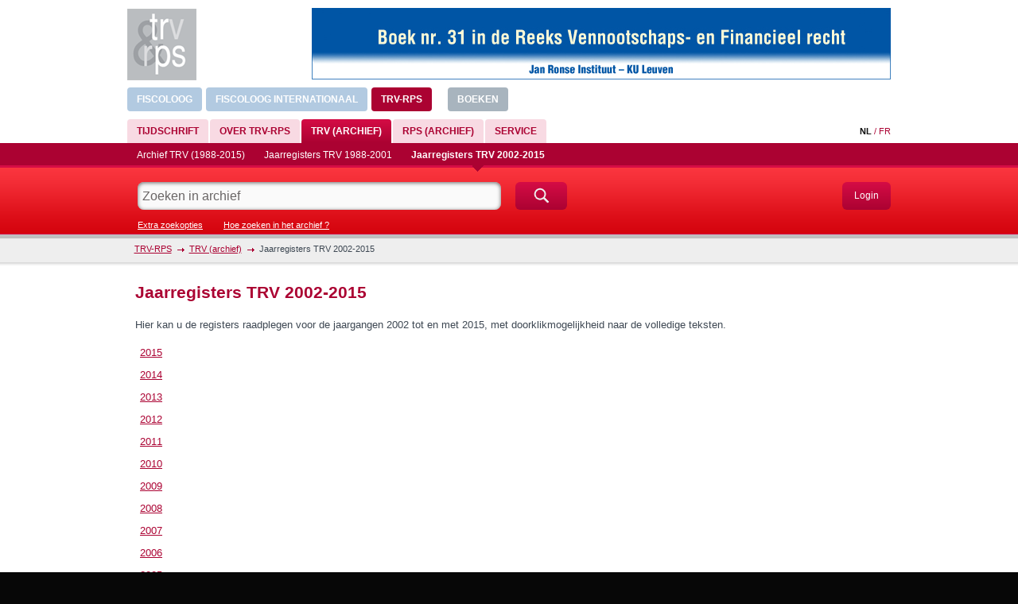

--- FILE ---
content_type: text/html; charset=utf-8
request_url: https://www.trv.be/trv/indextree.aspx?l=NL&iSectionID=126
body_size: 8770
content:

<!doctype html>
<html lang="nl">
<head><title>
	Jaarregisters TRV 2002-2015 | TRV-RPS
</title><meta charset="UTF-8" /><meta http-equiv="X-UA-Compatible" content="IE=edge" /><meta name="viewport" content="width=device-width, initial-scale=1.0" /><link rel="stylesheet" href="/css/style.css?v=20120221" /><link rel="stylesheet" href="/css/style-red.css?v=20120221"><link rel="stylesheet" href="/css/fancybox.css" />
    <script src="//ajax.googleapis.com/ajax/libs/jquery/1.5.2/jquery.min.js"></script>
    <script>!window.jQuery && document.write(unescape('%3Cscript src="js/libs/jquery-1.5.2.min.js"%3E%3C/script%3E'))</script>
    <script src="/js/libs/modernizr-2.5.1.min.js.js" type="text/javascript"></script>
    <script type='text/javascript' src='//platform-api.sharethis.com/js/sharethis.js#property=5c74fbb4312f9c0011357f64&product=social-ab' async='async'></script>
    <script src="https://www.google.com/recaptcha/api.js?render=6LfJcfEhAAAAANK72UZnTCrUiVLGsDB_KAvfZPvW"></script>
    
    <meta name="keywords" /></head>
<body>
    <form name="aspnetForm" method="post" action="./indextree.aspx?l=NL&amp;iSectionID=126" id="aspnetForm">
<div>
<input type="hidden" name="__EVENTTARGET" id="__EVENTTARGET" value="" />
<input type="hidden" name="__EVENTARGUMENT" id="__EVENTARGUMENT" value="" />
<input type="hidden" name="__VIEWSTATE" id="__VIEWSTATE" value="jCCS05jMkKbm/jGuBVtx0Uh8cipXVu/m2eWAw1RfrMgCMN2QwFH/nUyHtKH5HJMaSYu7woYYBd+uXSBRxuXRNSN2nD0bE81mGl5+VdYg6QvGKzUJBryOypz5XNqXkIAbSFtUYs0Sgl2KdiOZxB192I0TShyiTFdymd0lFVTtdab6+vpheK9jmP56z2BlqO695BlNND1/L2a+KRkcb4mkGGtCeVZ6DrdAgUrLv/Gkk8VteAbpMEsoBC6zK+1qelTBULie4HyBimvmpc10rkrEELfExnZh5Mqd4WPQ+BxU1OL+JVp8XFmVR3VZahdmqVn6wx/GoyP0vEhP0ephzuwF+ttsIaLGa0Ed5GFDaVPEipwFDkWTGdcIel6ygNQ+eUHZcI48C1sTfdfOEsQsuWfgKUvzRImY2Omgm3LnXgXhQ/L1k+7tHlZ5FlbswXpqgdmro6dcJka3/5hlxnRs+dwtzDFoefEKgzT/6CWhsJmj6UD8ztaxXEOi6QDK9aZMuMq+yKmHJS029qe1ewr7uDlY8hg9PfURt/ClSUUP5DcuMhXvWoExZHYcJQplWnyo1qHq/83ZHpABOYb/PsgCJeieYl97doexX6OXgIodneIm7LaglLQvpIQ1wsm9Mug4nHUFug+CiAyMMXqlQIZm9gimSK8gwMEWTRsUS65CnZ8vu5k7PtoqIlyARh28f0C4gyxAAAOx0rO72xS87gaDb/05JLywhnA0s4ul8YX+uYpoLr+ZpP3ZMFh83ZdP535WXL3JbXncDZSZONAMLBCErcspvSjM5eaX4dzxJ4sbPLphgu1bB2Ftzkz5n/8QCqVYhtOpFB/C1GyZzgX4hgpxc1GP2wy6bv/NTBmqiGRq11U5VHO6iD/J1lEp780lrfr4tGAe9gx2F0fw8exFic88rMivXDgL2fdoSCH/pRuqdBWlNjpFI8uKaC0TITP1V5B8gmkrN4ll9gIxkxU7TEFXlsgxejK5vIz2nmzzbEz4/[base64]/BHbTCWAQgNlceGgpGmt4PW+zcVcluMN3h8sgS9rNOYiSEt7qOxZx2N9p3JqkruZ/PQ4Ug3DDJaO7pRTWlybv3bGfOSv2I0PWId0m2ViZokIgiToqk7Nq6kYVjOjTuOQ89nAV1LBG+WObOXKASUY1fwP5uX3x/OKHkMyNMtwJbrhpVckvtE/AXqfxOnFkiGjxklYNn//K4cNM4ErJ78nstILcPp+gVcNuZYq/knnSLHfMbST9eGprS2Rv4UeX/RD5Z6ybRuJ+foajbTU5kKRQA5VyrXZ755JbihFkgvoYg//nxyWcNLfaEkxZgJXt3hXj6asKm3M2AGsxNaAaRU4n5Y3c1Zyy3bnRxKNm/omesZsXHnhxPkEwQLgHgbz6E+1z04/AE8Q5iIQzPX+kGG0r0lfQMwiYYfdWRT+FZHYAd8CsuM7B8FZwLYzUdQlZ0FLNSLc0T8HSqPJG7pZcqkT9CxztOkVUfHw1aFIm9Tj1XSqNfG2CDToKgmN8WcwgPN/GrLb6gjJ8JMnEMniF7oLP6vbIWtjt4DlvUE3ASW0rTQw4LsazaLMoZZS8BmpGd+pGOMfCLOw8/XZUmHATVL1308tNg812mH9FdH5kct61CTrsCNoNROXvockxDLB0z+fIqewM0X9rV/30y8yiPRjDYaY5cP3PItnc7dcHBRVuonCni4RbEWrkXZz3CnPvbK89VuezURaMycHykRqtfAJ4ENT61R4EM9Uwo9Nu0izYghEjiSmTSW51rvenydDyibnCRCsbIP63f0Bxh43MIZBEI6aUx5B/1vKQ+18dHaeAja+mqGXZvWPtleR4Oq33liBLx2uYdeOt0l7kYs/Id7r3z3N9zYlwpPV+8Zo9RVQpwwuIoBi6wVcVHr7tXL0eDojwJLIx9BBcrEQg1xEJQZSS4rCPFaNJlp+zJAMGgFoawN88R/sqYoZCEx1r98x/1yXBE+iq6mQe8GaGb2BBK8HQrQnVm3v4HKBJD5nYdYSbOitPL09+1Ueycryl6U08MfbjwOYVQRi+HVNObtYeItQy6DUc6G+NlERDWNvolhCB/UxilBg8eSpFDi3zglu1l+kc5J46/+tOvbobplR1xBdF3zeztnWPJvtu5v63x/ru48tijNu+NCM3UZlqWGUmVkyoaBZb9Vco67Sg4SEB2oSHnvrN+485j40y9hifcrNqYvHUdJTXGtHi9PRtcCzPmaRUoJkARhNZy6bujPl2vjKP7c8OtwPzVi2X7N3GEZEaCbwC9qg5ok1/2MSLtRPvbRXQzCCXVMPLBjiLnjFO1auEAliv+UhrNgykH0/wTXYvd7SwWenzsH0FyyOfT26W27x3Ex7oWS+Cc6thRbrcr1bg713cTSJkONrI/3OogWAGyFbvLC6C/WN9uHVm1jPQcLoOS9xmzvXl38eiZYydTDcqZb/ekpQafrqgjSwiEfsKOsfUFaRU8Dcmf79CIm5zVA6CJ8lJbP6aiom90QeLWA/ab5DDRby8UeKpz64E6f72KO6gcbx/NWgqk6HdUUgZOmSUG4a2qBzSgVhSkUynx+NL2Sn9+tM/g8ptnVSSv3rPuy+vAvGE9yqyleD+yJSM05Kt5yjEB6Lbd61vPiOaVmD3fN6+LTmDu2Tbu9NKIkIZnTX5fbbZQ3gz/9eNCf5+FkvBnKDQZHiJnIC9hXNfb3EOkS/rs644S6LXRbCPOUv/Cy4K3N9YJDe5Nxz1QgWiqCA7qVt6iLQLztwB2FM0=" />
</div>

<script type="text/javascript">
//<![CDATA[
var theForm = document.forms['aspnetForm'];
if (!theForm) {
    theForm = document.aspnetForm;
}
function __doPostBack(eventTarget, eventArgument) {
    if (!theForm.onsubmit || (theForm.onsubmit() != false)) {
        theForm.__EVENTTARGET.value = eventTarget;
        theForm.__EVENTARGUMENT.value = eventArgument;
        theForm.submit();
    }
}
//]]>
</script>


<div>

	<input type="hidden" name="__VIEWSTATEGENERATOR" id="__VIEWSTATEGENERATOR" value="0F613215" />
	<input type="hidden" name="__EVENTVALIDATION" id="__EVENTVALIDATION" value="qtgbD31zPWJ/zvls+gPuoACoQhS5GjXyiEyFA0xZ+IjxiFqyWBtHa3bNXFajA1F4aIUD8uTA+x60rCa5HNmFHXGd/Jt0sJhix2/xZXh8QMXkvQ7MoHSn1JJqR8rKl55hoO2OB28lslT88KdfJzo/D4EmP5IwqRF9eLi2pUox20kcq47QlJbefmagXZCHsDQfhQB4wdfOGjgFuunWrKvryzfiD6j2C+Yj0KlrdpW5lxfKY3Rc9fY5imHh8mV5EuJaCoG7z9KnB6jgKTEr+uH/6nvkTzx3gNP2LdSdNXzpasxFwLhMnUlyopEcYtwL/VVI1qlqGzQ1WB/vumuehMS+gqJZmmtL5dzo6JqADScX+EPVaX8hgvLUZzQQK7zdzBImVlYdxbQk8NfHIg1B6BEyx9TpWbQBHjwbpQT2DnWUnP8NJU95" />
</div>
        <header>
            
            
            <div class="w960">
                <div class="clearfix">
                    <div id="logo">
                        <a href="/">
                            <img id="ctl00_LogoImg" src="/img/logo/TRV-RPS.png" style="border-width:0px;" /></a>
                    </div>
                    <div id="banner">
                        
<a id="ctl00_ucBannerTop_hl" title="Het vennootschapsrecht onder invloed" href="http://www.fiscoloog.be/fiscoloog/books.aspx?l=NL&amp;r=73&amp;iSectionID=173&amp;iArticleID=5621&amp;nt=1" target="_blank"><img title="Het vennootschapsrecht onder invloed" src="/ServeDocument.axd?q=fc2971d2-a97b-4ff7-94c1-b429c3458ca7" alt="" style="border-width:0px;" /></a>

                    </div>
                </div>
                <nav>
                    <ul id="sites">
<li class="fisco" ><a href="/fiscoloog/default.aspx?l=NL" >Fiscoloog</a></li>
<li class="fiscoint" ><a href="/fiscoloogint/default.aspx?l=NL" >Fiscoloog Internationaal</a></li>
<li class="trv" ><a href="/trv/default.aspx?l=NL" class="active" >TRV-RPS</a></li>
<li class="prepend-sep" ><a href="/fiscoloog/books.aspx?l=NL&iSectionID=142" >Boeken</a></li>
</ul>

                    <div id="lang">
                        <a id="ctl00_NLhl" class="active" href="/setLanguage.aspx?l=NL&amp;returnurl=%2ftrv%2findextree.aspx%3fiSectionID%3d126">NL</a>
                            /
                            <a id="ctl00_FRhl" href="/setLanguage.aspx?l=FR&amp;returnurl=%2ftrv%2findextree.aspx%3fiSectionID%3d126">FR</a>
                    </div>
                    <div id="nav2">
                        <ul>
<li><a href="/trv/default.aspx?l=NL" >Tijdschrift</a></li>
<li><a href="/trv/showarticle.aspx?l=NL&iSectionID=128" >Over TRV-RPS</a></li>
<li><a href="/trv/default.aspx?l=NL&archive=true&legacy=true&type=trv" class="active" >TRV (archief)</a></li>
<li><a href="/trv/default.aspx?l=NL&archive=true&legacy=true&type=rps" >RPS (archief)</a></li>
<li><a href="/trv/showarticle.aspx?l=NL&iSectionID=134" >Service</a></li>
</ul>

                    </div>
                    <div id="sub">
                        <ul>
<li><a href="/trv/default.aspx?l=NL&archive=true&legacy=true&type=trv" >Archief TRV (1988-2015)</a></li>
<li><a href="/trv/showarticle.aspx?l=NL&iSectionID=178" >Jaarregisters TRV 1988-2001</a></li>
<li><a href="/trv/indextree.aspx?l=NL&iSectionID=126" class="active" >Jaarregisters TRV 2002-2015</a></li>
</ul>

                    </div>
                    <span id="sub-active-indicator"></span>
                </nav>
                <div id="sub-header">
                    <div id="quick-search">
                        <div class="clearfix">
                            <input name="ctl00$SearchTb" type="text" id="ctl00_SearchTb" class="qs-text" placeholder="Zoeken in archief" />
                            <a id="ctl00_SearchLb" class="qs-button button" href="javascript:__doPostBack(&#39;ctl00$SearchLb&#39;,&#39;&#39;)"><span class="png_bg"></span></a>
                        </div>
                        <div id="qs-links">
                            <a id="ctl00_ExtraSearch" href="/trv/search.aspx?l=NL&amp;advanced=1">Extra zoekopties</a>
                            <a id="ctl00_helpsearch" href="/ServeDocument.axd?q=01f106dc-46c4-4a3c-9c83-47918adba382" target="_blank">Hoe zoeken in het archief ?</a>
                        </div>
                    </div>
                    <div id="account-links">
                        
<a id="ctl00_ucBlueBar1_LoginHl" class="button fblogin" href="/fb/login.aspx?l=NL&amp;master=1&amp;returnurl=%2ftrv%2findextree.aspx%3fl%3dNL%26iSectionID%3d126">Login</a>


                    </div>
                </div>
            </div>
        </header>
        
    <div id="main">
        
        
        
            <div id="breadcrumb">
                <div class="w960 clearfix">
                    <ul><li class="first"><a href="/trv/default.aspx?l=NL">TRV-RPS</a><li><a href="/trv/default.aspx?l=NL&archive=true&legacy=true&type=trv">TRV (archief)</a><li>Jaarregisters TRV 2002-2015</li></ul>
                </div>
            </div>
        
        <div class="w960 clearfix">
                <img id="ctl00_LogoImgPrint" class="print-logo" src="/img/logo/TRV-RPS.png" style="border-width:0px;" />
            <section class="content">
                
    
<!--http://www.dynamicdrive.com/dynamicindex5/dhtmltooltip.htm-->
<style type="text/css"> #dhtmltooltip{ font-size: 8pt; font-famlily: tahoma; position: absolute; border: 1px solid #444444; padding: 1px; 
    padding-left: 4px; padding-right: 4px; background-color: #EEEEEE; visibility: hidden; z-index: 100; /*Remove below line to remove shadow. Below line should always appear last within this CSS*/  }
</style>
<div id="dhtmltooltip"></div>
<script type="text/javascript" src="../scripts/tooltip.js"></script>
<script type="text/javascript" src="scripts/tooltip.js"></script>

    <h1 style="width:580px"><span id="ctl00_mainContent_Title">Jaarregisters TRV 2002-2015</span></h1>
    
    
    <span id="ctl00_mainContent_lblIntro"><p>Hier kan u de registers raadplegen voor de jaargangen 2002 tot en met 2015, met doorklikmogelijkheid naar de volledige teksten.</p></span>
    <div id="ctl00_mainContent_pnlForm">
	
    



    <p>
        <table id="ctl00_mainContent_dlJaar" cellspacing="0" cellpadding="6" border="0" style="width:500px;border-collapse:collapse;">
		<tr>
			<td>
                <a id="ctl00_mainContent_dlJaar_ctl00_lbSelectYear" href="javascript:__doPostBack(&#39;ctl00$mainContent$dlJaar$ctl00$lbSelectYear&#39;,&#39;&#39;)"> 2015</a>
                
            </td>
		</tr><tr>
			<td>
                <a id="ctl00_mainContent_dlJaar_ctl01_lbSelectYear" href="javascript:__doPostBack(&#39;ctl00$mainContent$dlJaar$ctl01$lbSelectYear&#39;,&#39;&#39;)"> 2014</a>
                
            </td>
		</tr><tr>
			<td>
                <a id="ctl00_mainContent_dlJaar_ctl02_lbSelectYear" href="javascript:__doPostBack(&#39;ctl00$mainContent$dlJaar$ctl02$lbSelectYear&#39;,&#39;&#39;)"> 2013</a>
                
            </td>
		</tr><tr>
			<td>
                <a id="ctl00_mainContent_dlJaar_ctl03_lbSelectYear" href="javascript:__doPostBack(&#39;ctl00$mainContent$dlJaar$ctl03$lbSelectYear&#39;,&#39;&#39;)"> 2012</a>
                
            </td>
		</tr><tr>
			<td>
                <a id="ctl00_mainContent_dlJaar_ctl04_lbSelectYear" href="javascript:__doPostBack(&#39;ctl00$mainContent$dlJaar$ctl04$lbSelectYear&#39;,&#39;&#39;)"> 2011</a>
                
            </td>
		</tr><tr>
			<td>
                <a id="ctl00_mainContent_dlJaar_ctl05_lbSelectYear" href="javascript:__doPostBack(&#39;ctl00$mainContent$dlJaar$ctl05$lbSelectYear&#39;,&#39;&#39;)"> 2010</a>
                
            </td>
		</tr><tr>
			<td>
                <a id="ctl00_mainContent_dlJaar_ctl06_lbSelectYear" href="javascript:__doPostBack(&#39;ctl00$mainContent$dlJaar$ctl06$lbSelectYear&#39;,&#39;&#39;)"> 2009</a>
                
            </td>
		</tr><tr>
			<td>
                <a id="ctl00_mainContent_dlJaar_ctl07_lbSelectYear" href="javascript:__doPostBack(&#39;ctl00$mainContent$dlJaar$ctl07$lbSelectYear&#39;,&#39;&#39;)"> 2008</a>
                
            </td>
		</tr><tr>
			<td>
                <a id="ctl00_mainContent_dlJaar_ctl08_lbSelectYear" href="javascript:__doPostBack(&#39;ctl00$mainContent$dlJaar$ctl08$lbSelectYear&#39;,&#39;&#39;)"> 2007</a>
                
            </td>
		</tr><tr>
			<td>
                <a id="ctl00_mainContent_dlJaar_ctl09_lbSelectYear" href="javascript:__doPostBack(&#39;ctl00$mainContent$dlJaar$ctl09$lbSelectYear&#39;,&#39;&#39;)"> 2006</a>
                
            </td>
		</tr><tr>
			<td>
                <a id="ctl00_mainContent_dlJaar_ctl10_lbSelectYear" href="javascript:__doPostBack(&#39;ctl00$mainContent$dlJaar$ctl10$lbSelectYear&#39;,&#39;&#39;)"> 2005</a>
                
            </td>
		</tr><tr>
			<td>
                <a id="ctl00_mainContent_dlJaar_ctl11_lbSelectYear" href="javascript:__doPostBack(&#39;ctl00$mainContent$dlJaar$ctl11$lbSelectYear&#39;,&#39;&#39;)"> 2004</a>
                
            </td>
		</tr><tr>
			<td>
                <a id="ctl00_mainContent_dlJaar_ctl12_lbSelectYear" href="javascript:__doPostBack(&#39;ctl00$mainContent$dlJaar$ctl12$lbSelectYear&#39;,&#39;&#39;)"> 2003</a>
                
            </td>
		</tr><tr>
			<td>
                <a id="ctl00_mainContent_dlJaar_ctl13_lbSelectYear" href="javascript:__doPostBack(&#39;ctl00$mainContent$dlJaar$ctl13$lbSelectYear&#39;,&#39;&#39;)"> 2002</a>
                
            </td>
		</tr>
	</table>
    </p>
    
    
</div>
    
    

    
    
    <br /><br />


            </section>
            <section>
                <div id="side-bar">
                    


                    
                </div>
            </section>
        </div>
    </div>
    <footer>
        <div class="w960" id="ftr">
            <div class="col1">
                <div class="inner">
                    <p>
                        </strong>LeA Group</strong>
                    </p>
                    
                        <div style="background: #fff; text-align: center; margin-bottom: 15px">
                            <img src="/img/company/anthemis.svg" width="140" alt="Anthemis" />
                        </div>
                    
                   
                    
                        <div style="background: #fff; text-align: center;">
                            <img src="/img/company/lea.jpg" width="140" alt="LEA Uitgevers" />
                        </div>
                    
                </div>
            </div>
            <div class="col2">
                <ul>
<li><strong><a href="/trv/default.aspx?l=NL">Tijdschrift</a></strong></li>
<li><a href="/trv/default.aspx?l=NL">Jongste editie</a></li>
<li><a href="/trv/default.aspx?l=NL&archive=true">Archief TRV-RPS (2016-2024)</a></li>
<li><a href="/trv/indextree.aspx?l=NL&iSectionID=176">Jaarregisters TRV-RPS (2016-2023)</a></li>
<li>&nbsp;</li>
<li><strong><a href="/trv/showarticle.aspx?l=NL&iSectionID=128">Over TRV-RPS</a></strong></li>
<li><a href="/trv/showarticle.aspx?l=NL&iSectionID=128">Het tijdschrift</a></li>
<li><a href="/trv/showarticle.aspx?l=NL&iSectionID=129">De website</a></li>
<li><a href="/trv/showarticle.aspx?l=NL&iSectionID=130">Wie zijn wij ?</a></li>
<li><a href="/trv/showarticle.aspx?l=NL&iSectionID=171">Auteursrichtlijnen</a></li>
</ul>

            </div>
            <div class="col3">
                <ul>
<li><strong><a href="/trv/default.aspx?l=NL&archive=true&legacy=true&type=trv">TRV (archief)</a></strong></li>
<li><a href="/trv/default.aspx?l=NL&archive=true&legacy=true&type=trv">Archief TRV (1988-2015)</a></li>
<li><a href="/trv/showarticle.aspx?l=NL&iSectionID=178">Jaarregisters TRV 1988-2001</a></li>
<li><a href="/trv/indextree.aspx?l=NL&iSectionID=126">Jaarregisters TRV 2002-2015</a></li>
<li>&nbsp;</li>
<li><strong><a href="/trv/default.aspx?l=NL&archive=true&legacy=true&type=rps">RPS (archief)</a></strong></li>
<li><a href="/trv/default.aspx?l=NL&archive=true&legacy=true&type=rps">Archief RPS (1930-2015)</a></li>
<li>&nbsp;</li>
<li><strong><a href="/trv/showarticle.aspx?l=NL&iSectionID=134">Service</a></strong></li>
<li><a href="/trv/showarticle.aspx?l=NL&iSectionID=134">Abonneer</a></li>
<li><a href="/trv/contact.aspx?l=NL">Contact</a></li>
</ul>

            </div>
            <div class="col4">
                <ul><li>&nbsp;</li>
<li><a href="/trv/showarticle.aspx?l=NL&iSectionID=9">Disclaimer</a></li>
<li><a href="/trv/showarticle.aspx?l=NL&iSectionID=11">Privacy policy</a></li>
<li><a href="/trv/showarticle.aspx?l=NL&iSectionID=12">Contact & Info</a></li>
</ul>

            </div>
            <div class="col5">
                <ul>
<li>&nbsp;</li>
<li><a href="/fiscoloog/default.aspx?l=NL" >Fiscoloog</a></li>
<li><a href="/fiscoloogint/default.aspx?l=NL" >Fiscoloog Internationaal</a></li>
<li><a href="/trv/default.aspx?l=NL" class="active" >TRV-RPS</a></li>
<li><a href="/fiscoloog/books.aspx?l=NL&iSectionID=142" >Boeken</a></li>
</ul>

            </div>
        </div>
    </footer>
    <script src="/js/plugins.js?20120221"></script>
    <script src="/js/script.js?20120221"></script>
    <script src="/scripts/JScript.js"></script>
    <script src="/js/libs/jquery.fancybox-1.3.4.js"></script>
    <script type="text/javascript">
        $(document).ready(function () {
            $("a[rel=lightbox]").fancybox({ 'imageScale': false, 'width': 600, 'height': 400 });
            $(".fb").fancybox({ 'width': 850, 'height': 500 });
            $(".iframe").fancybox({ 'width': 850, 'height': 500, 'type': 'iframe', 'titleShow': false });
            $(".helpsearch").fancybox({ 'titlePosition': 'inside', 'transitionIn': 'none', 'transitionOut': 'none', 'overlayColor': '#2e457a' });
            $(".fblogin").fancybox({ 'width': 400, 'height': 300, 'type': 'iframe', 'titleShow': false, 'scrolling': 'no', 'centerOnScroll': 'yes', 'hideOnOverlayClick': false, 'overlayColor': '#2e457a', 'padding': '0px' });
            $('.callLogin').click();
        });
        function closeFancyboxAndRedirectToUrl(url) {
            $.fancybox.close();
            window.location = url;
        }
    </script>
    <div id="page">
        <div id="hlpsrch">
            </div>
    </div>
    </form>
    <!-- Global site tag (gtag.js) - Google Analytics -->
<script async src="https://www.googletagmanager.com/gtag/js?id=G-WXLV3R6SBV"></script>
<script>
window.dataLayer = window.dataLayer || [];
  function gtag(){dataLayer.push(arguments);}
      gtag('js', new Date());

      gtag('config', 'G-WXLV3R6SBV');
</script>

<script>
    function getIP(json) {
        if (json) {
            EIPL=json;
        }
        if (EIPL.ipType !== 'Residential') {
            if (typeof ga === 'function' && typeof ga.getAll() === 'object') {
                var org=''+EIPL.org;
                if (EIPL.businessName) {
                    org=''+EIPL.businessName;
                    if (EIPL.businessWebsite) {
                        org+=' - '+EIPL.businessWebsite;
                    }
                }
                ga(ga.getAll()[0].get('name')+'.send', {
                    hitType: 'event',
                    eventCategory: 'eXTReMe-IP-Lookup.com',
                    eventAction: EIPL.ipType,
                    eventLabel: org,
                    nonInteraction: true
                });
            }
            else {
                setTimeout(function() {getIP();}, 200);
            }
        }
    }
</script>
<script src="//extreme-ip-lookup.com/json/?callback=getIP" async defer></script>
</body>
</html>


--- FILE ---
content_type: text/html; charset=utf-8
request_url: https://www.google.com/recaptcha/api2/anchor?ar=1&k=6LfJcfEhAAAAANK72UZnTCrUiVLGsDB_KAvfZPvW&co=aHR0cHM6Ly93d3cudHJ2LmJlOjQ0Mw..&hl=en&v=TkacYOdEJbdB_JjX802TMer9&size=invisible&anchor-ms=20000&execute-ms=15000&cb=x36ugfk56gap
body_size: 44910
content:
<!DOCTYPE HTML><html dir="ltr" lang="en"><head><meta http-equiv="Content-Type" content="text/html; charset=UTF-8">
<meta http-equiv="X-UA-Compatible" content="IE=edge">
<title>reCAPTCHA</title>
<style type="text/css">
/* cyrillic-ext */
@font-face {
  font-family: 'Roboto';
  font-style: normal;
  font-weight: 400;
  src: url(//fonts.gstatic.com/s/roboto/v18/KFOmCnqEu92Fr1Mu72xKKTU1Kvnz.woff2) format('woff2');
  unicode-range: U+0460-052F, U+1C80-1C8A, U+20B4, U+2DE0-2DFF, U+A640-A69F, U+FE2E-FE2F;
}
/* cyrillic */
@font-face {
  font-family: 'Roboto';
  font-style: normal;
  font-weight: 400;
  src: url(//fonts.gstatic.com/s/roboto/v18/KFOmCnqEu92Fr1Mu5mxKKTU1Kvnz.woff2) format('woff2');
  unicode-range: U+0301, U+0400-045F, U+0490-0491, U+04B0-04B1, U+2116;
}
/* greek-ext */
@font-face {
  font-family: 'Roboto';
  font-style: normal;
  font-weight: 400;
  src: url(//fonts.gstatic.com/s/roboto/v18/KFOmCnqEu92Fr1Mu7mxKKTU1Kvnz.woff2) format('woff2');
  unicode-range: U+1F00-1FFF;
}
/* greek */
@font-face {
  font-family: 'Roboto';
  font-style: normal;
  font-weight: 400;
  src: url(//fonts.gstatic.com/s/roboto/v18/KFOmCnqEu92Fr1Mu4WxKKTU1Kvnz.woff2) format('woff2');
  unicode-range: U+0370-0377, U+037A-037F, U+0384-038A, U+038C, U+038E-03A1, U+03A3-03FF;
}
/* vietnamese */
@font-face {
  font-family: 'Roboto';
  font-style: normal;
  font-weight: 400;
  src: url(//fonts.gstatic.com/s/roboto/v18/KFOmCnqEu92Fr1Mu7WxKKTU1Kvnz.woff2) format('woff2');
  unicode-range: U+0102-0103, U+0110-0111, U+0128-0129, U+0168-0169, U+01A0-01A1, U+01AF-01B0, U+0300-0301, U+0303-0304, U+0308-0309, U+0323, U+0329, U+1EA0-1EF9, U+20AB;
}
/* latin-ext */
@font-face {
  font-family: 'Roboto';
  font-style: normal;
  font-weight: 400;
  src: url(//fonts.gstatic.com/s/roboto/v18/KFOmCnqEu92Fr1Mu7GxKKTU1Kvnz.woff2) format('woff2');
  unicode-range: U+0100-02BA, U+02BD-02C5, U+02C7-02CC, U+02CE-02D7, U+02DD-02FF, U+0304, U+0308, U+0329, U+1D00-1DBF, U+1E00-1E9F, U+1EF2-1EFF, U+2020, U+20A0-20AB, U+20AD-20C0, U+2113, U+2C60-2C7F, U+A720-A7FF;
}
/* latin */
@font-face {
  font-family: 'Roboto';
  font-style: normal;
  font-weight: 400;
  src: url(//fonts.gstatic.com/s/roboto/v18/KFOmCnqEu92Fr1Mu4mxKKTU1Kg.woff2) format('woff2');
  unicode-range: U+0000-00FF, U+0131, U+0152-0153, U+02BB-02BC, U+02C6, U+02DA, U+02DC, U+0304, U+0308, U+0329, U+2000-206F, U+20AC, U+2122, U+2191, U+2193, U+2212, U+2215, U+FEFF, U+FFFD;
}
/* cyrillic-ext */
@font-face {
  font-family: 'Roboto';
  font-style: normal;
  font-weight: 500;
  src: url(//fonts.gstatic.com/s/roboto/v18/KFOlCnqEu92Fr1MmEU9fCRc4AMP6lbBP.woff2) format('woff2');
  unicode-range: U+0460-052F, U+1C80-1C8A, U+20B4, U+2DE0-2DFF, U+A640-A69F, U+FE2E-FE2F;
}
/* cyrillic */
@font-face {
  font-family: 'Roboto';
  font-style: normal;
  font-weight: 500;
  src: url(//fonts.gstatic.com/s/roboto/v18/KFOlCnqEu92Fr1MmEU9fABc4AMP6lbBP.woff2) format('woff2');
  unicode-range: U+0301, U+0400-045F, U+0490-0491, U+04B0-04B1, U+2116;
}
/* greek-ext */
@font-face {
  font-family: 'Roboto';
  font-style: normal;
  font-weight: 500;
  src: url(//fonts.gstatic.com/s/roboto/v18/KFOlCnqEu92Fr1MmEU9fCBc4AMP6lbBP.woff2) format('woff2');
  unicode-range: U+1F00-1FFF;
}
/* greek */
@font-face {
  font-family: 'Roboto';
  font-style: normal;
  font-weight: 500;
  src: url(//fonts.gstatic.com/s/roboto/v18/KFOlCnqEu92Fr1MmEU9fBxc4AMP6lbBP.woff2) format('woff2');
  unicode-range: U+0370-0377, U+037A-037F, U+0384-038A, U+038C, U+038E-03A1, U+03A3-03FF;
}
/* vietnamese */
@font-face {
  font-family: 'Roboto';
  font-style: normal;
  font-weight: 500;
  src: url(//fonts.gstatic.com/s/roboto/v18/KFOlCnqEu92Fr1MmEU9fCxc4AMP6lbBP.woff2) format('woff2');
  unicode-range: U+0102-0103, U+0110-0111, U+0128-0129, U+0168-0169, U+01A0-01A1, U+01AF-01B0, U+0300-0301, U+0303-0304, U+0308-0309, U+0323, U+0329, U+1EA0-1EF9, U+20AB;
}
/* latin-ext */
@font-face {
  font-family: 'Roboto';
  font-style: normal;
  font-weight: 500;
  src: url(//fonts.gstatic.com/s/roboto/v18/KFOlCnqEu92Fr1MmEU9fChc4AMP6lbBP.woff2) format('woff2');
  unicode-range: U+0100-02BA, U+02BD-02C5, U+02C7-02CC, U+02CE-02D7, U+02DD-02FF, U+0304, U+0308, U+0329, U+1D00-1DBF, U+1E00-1E9F, U+1EF2-1EFF, U+2020, U+20A0-20AB, U+20AD-20C0, U+2113, U+2C60-2C7F, U+A720-A7FF;
}
/* latin */
@font-face {
  font-family: 'Roboto';
  font-style: normal;
  font-weight: 500;
  src: url(//fonts.gstatic.com/s/roboto/v18/KFOlCnqEu92Fr1MmEU9fBBc4AMP6lQ.woff2) format('woff2');
  unicode-range: U+0000-00FF, U+0131, U+0152-0153, U+02BB-02BC, U+02C6, U+02DA, U+02DC, U+0304, U+0308, U+0329, U+2000-206F, U+20AC, U+2122, U+2191, U+2193, U+2212, U+2215, U+FEFF, U+FFFD;
}
/* cyrillic-ext */
@font-face {
  font-family: 'Roboto';
  font-style: normal;
  font-weight: 900;
  src: url(//fonts.gstatic.com/s/roboto/v18/KFOlCnqEu92Fr1MmYUtfCRc4AMP6lbBP.woff2) format('woff2');
  unicode-range: U+0460-052F, U+1C80-1C8A, U+20B4, U+2DE0-2DFF, U+A640-A69F, U+FE2E-FE2F;
}
/* cyrillic */
@font-face {
  font-family: 'Roboto';
  font-style: normal;
  font-weight: 900;
  src: url(//fonts.gstatic.com/s/roboto/v18/KFOlCnqEu92Fr1MmYUtfABc4AMP6lbBP.woff2) format('woff2');
  unicode-range: U+0301, U+0400-045F, U+0490-0491, U+04B0-04B1, U+2116;
}
/* greek-ext */
@font-face {
  font-family: 'Roboto';
  font-style: normal;
  font-weight: 900;
  src: url(//fonts.gstatic.com/s/roboto/v18/KFOlCnqEu92Fr1MmYUtfCBc4AMP6lbBP.woff2) format('woff2');
  unicode-range: U+1F00-1FFF;
}
/* greek */
@font-face {
  font-family: 'Roboto';
  font-style: normal;
  font-weight: 900;
  src: url(//fonts.gstatic.com/s/roboto/v18/KFOlCnqEu92Fr1MmYUtfBxc4AMP6lbBP.woff2) format('woff2');
  unicode-range: U+0370-0377, U+037A-037F, U+0384-038A, U+038C, U+038E-03A1, U+03A3-03FF;
}
/* vietnamese */
@font-face {
  font-family: 'Roboto';
  font-style: normal;
  font-weight: 900;
  src: url(//fonts.gstatic.com/s/roboto/v18/KFOlCnqEu92Fr1MmYUtfCxc4AMP6lbBP.woff2) format('woff2');
  unicode-range: U+0102-0103, U+0110-0111, U+0128-0129, U+0168-0169, U+01A0-01A1, U+01AF-01B0, U+0300-0301, U+0303-0304, U+0308-0309, U+0323, U+0329, U+1EA0-1EF9, U+20AB;
}
/* latin-ext */
@font-face {
  font-family: 'Roboto';
  font-style: normal;
  font-weight: 900;
  src: url(//fonts.gstatic.com/s/roboto/v18/KFOlCnqEu92Fr1MmYUtfChc4AMP6lbBP.woff2) format('woff2');
  unicode-range: U+0100-02BA, U+02BD-02C5, U+02C7-02CC, U+02CE-02D7, U+02DD-02FF, U+0304, U+0308, U+0329, U+1D00-1DBF, U+1E00-1E9F, U+1EF2-1EFF, U+2020, U+20A0-20AB, U+20AD-20C0, U+2113, U+2C60-2C7F, U+A720-A7FF;
}
/* latin */
@font-face {
  font-family: 'Roboto';
  font-style: normal;
  font-weight: 900;
  src: url(//fonts.gstatic.com/s/roboto/v18/KFOlCnqEu92Fr1MmYUtfBBc4AMP6lQ.woff2) format('woff2');
  unicode-range: U+0000-00FF, U+0131, U+0152-0153, U+02BB-02BC, U+02C6, U+02DA, U+02DC, U+0304, U+0308, U+0329, U+2000-206F, U+20AC, U+2122, U+2191, U+2193, U+2212, U+2215, U+FEFF, U+FFFD;
}

</style>
<link rel="stylesheet" type="text/css" href="https://www.gstatic.com/recaptcha/releases/TkacYOdEJbdB_JjX802TMer9/styles__ltr.css">
<script nonce="FqEyE_tabjrViiPEHdK-LA" type="text/javascript">window['__recaptcha_api'] = 'https://www.google.com/recaptcha/api2/';</script>
<script type="text/javascript" src="https://www.gstatic.com/recaptcha/releases/TkacYOdEJbdB_JjX802TMer9/recaptcha__en.js" nonce="FqEyE_tabjrViiPEHdK-LA">
      
    </script></head>
<body><div id="rc-anchor-alert" class="rc-anchor-alert"></div>
<input type="hidden" id="recaptcha-token" value="[base64]">
<script type="text/javascript" nonce="FqEyE_tabjrViiPEHdK-LA">
      recaptcha.anchor.Main.init("[\x22ainput\x22,[\x22bgdata\x22,\x22\x22,\[base64]/SFtmKytdPWc6KGc8MjA0OD9IW2YrK109Zz4+NnwxOTI6KChnJjY0NTEyKT09NTUyOTYmJnYrMTxMLmxlbmd0aCYmKEwuY2hhckNvZGVBdCh2KzEpJjY0NTEyKT09NTYzMjA/[base64]/[base64]/[base64]/[base64]/[base64]/[base64]/[base64]/[base64]/[base64]/[base64]/[base64]/[base64]/[base64]\\u003d\\u003d\x22,\[base64]\\u003d\x22,\x22w4hYwpIiw6ErwrDDiCDDqjvDjMKOwqrCuWokwpTDuMOwCER/[base64]/DuhrCmivDtkBCYmFYAMK4UTvCswLDuWjDh8OVFcOdMMO9wos4S17Ds8O6w5jDqcKkL8KrwrZ2w7LDg0jChAJCOExuwqjDosOQw6PCmsKLwpwCw4dgH8KXBlfCnMKkw7o6wpnCq3bCiVU8w5PDkkVvZsKww4/Cr19DwqE7IMKjw7ZHPCN5UgdOWsKqfXEWVsOpwpA0ZGttw7p+wrLDsMKpRsOqw4DDpCPDhsKVGMKjwrEbXcK3w55LwpolZcOJXMOjUW/[base64]/CgCIXw5ZmwrXDuhx7MMOQUA3Du8KYwqxjewJadcKdwpobw4/[base64]/CtMKqw7XCrsO7wqEeCARIO8OhN8OiwrV5bwNDwpVnw7PDp8OEw44+wqLDghduwprCo1sbw6/Dk8OXCUfDgcOuwpJ2w6/[base64]/CtcKsw6g8YQdjwrPDki3Cs8KSG3N1AWDClA3Dly0PWX5Ow63Dt1NWVMKdRsKtJ0rCr8KPwrDDmCHDgMOyOhnDr8KKwptIw4gLbyFafRLDscKxBsOEX3p7KMORw51Uwp7CpSTDqmI9wq3CpsOKGsOnOUDDohdtw7NewrrDqsKeUVnClENVIcOzwo3DjMO8bcO+w5nClk/DpQkvTsKUQQpbZsK6bcKRwoEDw7QDwrjCgMK5w6PCrChiw7TCqmRXfMO4wogTJcKZEkMAa8OOw7vDp8OKw7bCvSbCusKRwrHDj2jDk2XDmAHDvcKfCnDDiCHCuh7DtjNPwpZbw5c1wo3DvhAxwp7Ck0NNw7vCphzCp1jCmjjCo8K8w78KwqLDo8K/IiTCliXDtDF8IEDDrcOkwrDCkMOQPMKbw4Zkw4fClh8Bw6fClkFDfMKKw4/[base64]/DryvCucKzK1NWwqcwwovDpMK+w48eD8KuS3LDksO/[base64]/[base64]/VMOpw6ICWk/Dq0DDtsKgwolJYMKXw7FxMz1Dw6ARXcObB8OGw4gfb8KUdzBLwrPDv8KbwrZWw4fDhMKoKGzCvEjClXMQA8Kiw7spwoPCnXgSa1wRG2UOwoMrYmEKOcOZH3gAHlHCgcK2a8Kuwr3Dl8OAw6TDoAMaGcKjwrDDvCtgE8OXw5tcMVLCoF1/Qm8sw6zCksOXwrLDmFLDmTFGPsK6eE0WwqjCsV9pwo7DkhjCiFMywpDCiAMSGRzDkW5zwq/DpHjCl8KAwqR8TcKIwqAbPTnDhRzDuwV3K8KtwpEeB8O3IDROKHRaUgvCkVJqEsOOP8OPwoAMLmUqwrIvwozCoCZ7NcOIfcKEVjDDsQlmZ8O5w7fDh8OuLsO7w7p/w6zDiwkRIUkwTsOMOQPDpMOUw64BEcOGwokKK1M7w6bDn8Okw7zDu8KIDMKFw5kyXcKkw7vDjDDCg8KLF8KCw6IOw6LDhhQOQzvDksK3OEtjH8OpHhVCAzbDghbDqMOTw7/CsxA0HyE5ZmDCgcKeSMKiTmk9wo0Wd8Ofw51EV8OGO8Ofw4VxRSYhwqbDqMOMWG7Dm8KYw4pVw5HDlcK3w67Dk13Dv8OjwoIdNMKaZlnCsMOow6fDigRjIMOYw5p3wrXDmDcwwo/[base64]/[base64]/w5ZCLMKJasOTw641YDTCgxjCtljDikLDu8OLATHDsC8Dw5PDtBjCk8OTDXBww5zCrMOWwr8sw4UpV1EuIkR6FMKAwrxww7Mdwq7DuxZQw7Ebw5s5woYPwq/DksKlScOjRWpgJMKMwoJ1PMOFwrbDvMKSw7UBD8Ouw4YvN1BjDMOQSG/DtcK1wqIvwod4w6bDnMK0C8KmXkjDocOewrYma8OpWD9DNcKdXVIrMk9ZS8KYbXHCmRHCnVpDC0HCtVUwwq9xwpEtw5fCk8KGwq7Cp8K/VsKbK0rDtl/DqhVwK8KBFsKHci5Uw47DjzQJQ8OKw7tfwp4QwpR7wogew5TDrcOhTMO1D8O/YXNFwq1mw54HwqDDrm0rNV7DmHpLGGJPwqJkHTUAwr5wXSnDrcKaHy4gE1ASwqHCngJkV8KMw4Ysw5LClcOIMws0w4nDkjouw70WJwnCqlRHacOHw7xhwr7CusOXVMO4MDDDp2tmwo7Cs8KLMlBTw5/Cq1EJw4TCikfDqMKUwpsYKcKVwrkfasOEFz/Ctx1PwoFOw5UZwo3Dki/DjsKReE3ClSzCm13DgAfCrh1cwpIBAlDCrTzDu2RUA8ORw5rDvsOQHVzDlGFWw4HDvcK9woZ3NU/DlsKrZcKPJMKwwpxvHUDCmcKVfhXDu8KBBXNrUMOzw5fCrhXCkMKTw7/CsQvCoxgIw7jDssK0dsOBw5nCmcKZw6zCnWvDnggjEcOaCCPCrHDDkiklWsKZCgs4w51yOA1sNMOdworCm8K7ScK0w5XCoWcawrcAwpTCsgjDr8Oqw5l1woTCuj/[base64]/[base64]/wp1XeMORRyTDksOzeRBYK8KjwrdbYEYcw4YvwrTDp3xDcMOgwoEkw555FsOoQMKVwr3DmMK9alHCqiDCk3TDhsOnMcKIwrgYHA7CtxTCvsO7w4LCrsOLw4jCmm/[base64]/CiXTCm8KaQxfCkMKowq3CjsKBJcOfwrrCt8Ouw7DCnF3CiGw9wqTCkcOOwp4Mw6Eyw5fCvsK9w7ghasKoLsOWWMK+w5HDl2YEXEYCw6jCuxADwpzCs8Oow4FjLsOiw55Sw4/DucKbwplKw7wGOBluGcKrw7RdwotcQFvDvcOaID8Qw68KT2rCssOaw7VPT8OcwrvDiDpkwpV8w4XDlVbDtHE6w5nCmR0zM2duBWlLXsKOwowPwoM1AcO7wqwowplFQQbDmMKEw4lEw4BUKcOuw5/DtD8IwrXDlnbDnT9zBm5xw44yXcKFLMK1w4MJw4spdMK5w67CnT7CmS/DuMKqw4vCvcOtLR/[base64]/CiBkhacK+L8KERcKvXsKrw4rDksO6wrTChsK0f8KOQMOowpbDtGoewpvCgAfDi8KYEFDCvEdYMMKlQMOuwrHCixM8Z8KocMO7wplyRMOiCgUhRmbCqwwSwr7DjcKIw61+wqYiJh5DKT3ClGDDp8K/[base64]/CucKPwp1/Vm53w4p/Z1LCmMOawoTCqsOGwogHw5caLwZSFAcjYFJ7w6tiwrHCu8KwwqbCpyTDlMKbwqfDsXp4w7ZKw6F2w4/DuDzDmMKsw4rCoMOow4TCnTsmZcKIfcK3w7FdccKSwoHDtcOgZcO6UsKuwozCu1Ufwq1Mw6HDkcKtEsOPLzrCh8OHwo8Sw6jCgcK6woLDoVobwq7Dn8Ocw5N0wrPCnHVCwrZcOcOFwp/Di8K5GRLDuMOuwpRtG8OxecOOwrjDjWjDmgobwqPDtnpWw515SMKGwoQ8O8KhcsOZKRBrwoBKTcOXAsK1P8OWZcKZX8OQf1JGw5BUw4HCo8KbwrLCh8OvXMKZSMKsU8KrwpbDhwVsScOqOMOeGsKpwoI6w6nDp3vCmQ9nwp9/SW3Dq2B8YgvCs8KKw7IqwowqKMK4Y8KpwpXDs8KbMB/DhMO4SsO+AwwCAcOhUQ5EE8Odw64Fw7vDhQ/DlwLDnSRMNVMoRMKTwpzDg8KLZXvDmMKEOcO/[base64]/w4Q2wqrDpMKGw7fCukzDjRQNwo3DhivCkVsdRXkzcHE1wpRsWsOfw6F8w7lPwrzDignDpVMXAyVGw73CjsOZDxshwpjDmcKzw4bCucOqfjPCk8K7ZVXCrBrDoETCsMOOw6zCqCFWwqM9FjFuA8KhDUDDoXoKdETDjMOPwo3DvcKaXwjDjcO/w6R0IcK9w5rCp8Olw4HCi8KsaMOUwrt/w4EzwpvCv8KGwr7DrMKXwo7Dm8KswqnChgFOEB/Cg8O8W8KwYGM4wohwwp3ChsKZwoLDoyrCh8OZwq3DnxoIBX0KeQ3ClBbDm8Opw4JgwowYDcKUwrvCvMOfw4U5w4d0w6ghwoZUwopdDcO0JsKkFsOsUsOYw7cMEMOEfsO3wr7DtwHCvMOIEV7Cp8Orw5VBwq56G2t5SiXDpDlXwp/ChcOmYFMDwqLCsg3CqQk9csK3XWExQAEDOcKAY1IgEMO7IMKZeGHDhMOPS2LDlsKXwr5DeWzCocKowrvDg23CsmHDnFxOw73CrsKIBsOcCcKqTh7DocOJY8OhwpvCsCzCohl4wrTCnMKow6XCojDDjynDlMKDHsKEAxcbbcKQw4jDv8OPwrZqw5/DpcOPUMO/[base64]/DmMOuw6RiEcKRw5xKacOfbQDCm23ChGPCiQTCgSbCiiV6dMO6cMOow5RdJws1OsKRwp7CjBw+dcKIw6NiI8K2NMOawp4rwoQjwq5Yw6LDp1DCo8OAZsKVMcOtGy/[base64]/Ci8O1bE5Pwrwjwqlod8K0cxfCkcO6w4bCnjHCoXV6w4vCjHHDrjnCkzlqwrTCtcOEwpwewrMpO8KOEXjCmcOdBcKwwpjDuR87woDDuMKUADsHHsONNWQPaMOufXfDu8KDw53DvkdlKTIqwpXCn8Obw6h1wq/Dpw/CkXF6w63CoBATwrkIVBkab0XClcKuw5HCr8Otw68wBjfCmCRWwrd0DsKPXsKowpPCkSoqfDzCjD7DlG0Lw40qw63DugtGbXtmP8KXwpBsw6phwoo8w7TDonrCgQzCgcKZwofDt08nUsKKw4zDtA8aMcOtw4zCtcKHw73DiWXCo31JVsO/V8OzO8KNwofDisKCAVlHwrTClMK/c2g3P8KcJinCkEcGwph+XF9wVcOgQkPDq23Ci8O1LsO1exDCrH4OaMKDY8KPw4rCqwJlZ8OVwrnCqsK8w4rDtTpBwqAkMcOMw7MCAH/DjSVSADFgw4AKwqkmZ8OUESZYcMK8fEvDlwsGZMOdw58Lw7nCt8OYXsKJw6/DvMKZwrA/ACrCvsKdw7DDum/[base64]/Cll7CijbClCA/wr06w5djwqorE8Kgw7/DuMO3LcKOwrjCvALDhsKCYMOlwrPDv8O1w6TCnsOHw696wqYbw4VfHgLCpCDDomkVCMKDfcKGQcKdwrrDgz55wq1RRkzDlzoOw4cEUCXDh8KEwqPCucKewpzDlg5Aw6bCncOBLcOmw6p0wrcaDMK7w5RROsKMwoPDoH/CtsKUw5/CvgQ0JMKhw5xAJy7DqMKSDlnDj8OSEHlycSfDg1TCgVJMw5BYccKhf8Oiw73Cs8KKBBbDisO9wonDrsKEw7VIw6NjUMKdwrjCisK9w73ChVPCvcKaeDJlQy7Dl8O/wpF/HyoQw7rDoWtRVsKdw4U7aMKRaBnCkgrCj2nDvE5MCCvDucOFwr9WNsOZEjbCgcKZHWxjwo/DlsKEwrPDoFLDnXh4wpA0McKfa8OMCRcJwpzCiynCncOVNk7Dg0Fow7rDl8KOwoBRJMOIJmLCvcOpT2rDqjRsRcODe8KuwrbDpsK1WMKsCMOVJXh8wpLCvsK0wqPCqsKlBzfCvcOaw7BOfsK1w7/DqcKrw7hNFBHDk8KtDQwkbgvDhcKcw5/[base64]/DtgXCucKTwr5uKDHDhxRJwq19PcKow71aw61sH2fDnsOgIcOAwoh2ZTU/w4jChcOtHCjCvsOQw6fCh3jDvcK9ClEwwqlUw6kQcMOWwoJbU0PCoTt7w6svb8O0XVrCrD7Cth3Dk11IIMK3McK1XcOACMO9bcO0w6MDfnVcanjCv8KtfjTDscODw5/DpknDnsOGw4tIbDvDgFbDoV9SwocBesKqWcKpwrdgVBEEbsO9w6RlPsKsKC3CmgzCvhN8ASoNVcKVwqc6U8K3wqNVwpdQw7/Cjwhcw51iVDXCksOnVsOvXwjDnRUWNWbDmzbDmcOUUMOVNzohY07DlsOqwqXDlCfCohg/wpLCvTrCssKAw6jDrMKHDcOcw4jCt8O+TQ0vJMK9w4fDsWNZw53DmW7DrcKUEVjDmnNMZmAtw6fCslTCisKZwpnDlHsswqokw5tVwow8dVnDtwnDncK3w5rDtcKpW8K+aU5dTSnDrMKoGSzDgVs7wovCtlMSw5gvAWxlUCBJwr/Cv8KvIgU7w4rCklZsw6sswoDCpsOmfRzDscKxwpbCjGDDsy1bw5PCscKGC8KZwo/CgMOaw4t/wrFRLsOkJsKOIMOrwpbCvMK3w7LDqRnCjQjDnsONHsK0w5zCoMKnesOCwqZ4cCzCm0jDj3NZw6rCoSt9w4nDosKNDcKPW8O3CXrDlW7Cs8K+McONwr8sw7HCrcOLw5XDsC8nR8OUMHvDnGzDjhrDnTXDhXE/wqIbMMKbw6nDqsOowoxzYHjCmVJ3NUXClcOdc8KAWhhOw48TcMOne8OtwrnCkcOsKCDDj8Kvwo/[base64]/CusOnQijCiVbCksKyw6scwobCqcOwJTwTF0VIwq3Ck2FAMR3DmFp1wqbDksK/w6hECMOdw5x9wq1iwoFdaQ7ClsOtwppuaMKtwqM8RsKQwpJiwpbClghQP8KIwoXCkcOQw4B0wprDjSHCjVYuCEk5cA/DiMKow5MHclAdwrDDvsKFw7TDpEvCv8O/QkcnwrHDuk8TAcO2wpHDqMODU8OWCMOCw4LDm3VZNVvDoDTDlMKOwp/DuVrCqsOPDCfCvMKmw4wCd2zCkk/DizvDoQ7Cj3MvwqvDsXheYhMaU8KZZDEzYHfCu8KiQVgIYMOnOMOGwqFGw4pPSsOBRkspwqXCmcOyNzbDm8KqMMO0w45PwqIuVCJXwq7ClkTDpAY1w6kAw5g9G8KswpFaMQHCpsK1WmQsw6TDvsK9w7nDrsKqw7fDr2vDnE/Do3/DtDfDqcKkBHDCtX48HMK3w5F0w7jCkXPDlMOwIUHDmETDq8OQAMOwMMKjwoPDiAcOw7Ziw40dCcKtwqdjwrHDpVjCnMK1DTPCqQcpOcKOE2fDmhU/Hh92RcKxw6/Cv8Onw4VdP1jCncKuSj5Wwq4uOHLDulrCp8K7QcK9ZsOPTMKnw5nCkAbDnQjCpsOewr4WwotfBMKgwo7CkC3DuknDt2XDrWDDsArCoxnDgT90AXvDmSEbcCV5NsKJTjvDhMKTwpPDuMKcwrhsw7A3w77DgWTCqkNFSMKnOQsyWh3CpsO/EAHDiMORwrbCphpZJH3CvsKWwrxoecKAw4M0wqUcN8O3axl4A8KHw7Y2HFA9wpsKQcOVwqsCwq1zLMOYSBzCisOMw481wpDCo8OOI8OvwohYccOTUX/DuyPCgmDCjgVDw5AFQg9TOR7DuCMoNMOGwq5qw7LCgMO2wpbCsVcdHcO1R8OqWX10EMOsw4Qtw7LCpylJwrMwwoMbwrnClgYTCUt2B8Kvw4fCqC/DoMObwrjCugPCk33DvHUUwpHDpx5Xw6bDvg0Ha8OACk8rMMKIWsKLNDHDsMKIMsKWwpTDjsKsYSxNwox0VhV6w6R6wr3CusOhw5bDlCTCu8K/w4NuYcOkTm3CosOBUXlfwrLDgEDCpMOufMKIfGJjZhjDuMOJwp3Ch2jCpRfDrsODwrE4EcOswqbCiiDCsDVSw71WF8Kqw5/CksKpw4vCjMOKTizCqsOoNT/[base64]/J8OYLl3DisKIw7vClg9Mwo/Dp8K1PsOEw5c4P8O6w4nCmHxaOwIiwpU/a07DvU9uw5LCt8KjwpIBwprDisKKwrXCmcKeHkDCgnTCviPCmMK/w5xsNMKFVMKLwo1+GQLCjjTCgUJqw6NrHWjDhsKUw4bDmE02GgkewqJJw7slwo8/BmjDpVrDv1R1woInw6Vlw69+w5fCrlvDnsKswrHDl8OxayIew4DDgErDl8KywqHDtR7CjlckfX1Tw6zDqy/CrCZOE8KvdsO1w6xpLMOLw43DrcK1OsOHc2RuNl0KZMKgMsKMw7BCaEjCicOCw74nJzJZw4gwaVPCrDbCkyw9w6HDnMODCSvCpH03BsOPYMO0w7/DmVIcwptzw5zCkTlVD8OiwqHDn8ObwoLDgcK4wrB3ZsKdwoQXwonDkhhkcxM/LMKmw4jDrsOuwqfCh8OIE19eZnFnB8Kbwohxw4QJwq7DlMKMwoXCo20qwoFwwpDDssKZw5DDkcKTeQhkwq9JDh48w6zDvUM1w4Bmw57ChsOuwqVrPCoubMOEwrJewoAdE25oeMOFw6gqYUseVBbCh1/Duzwaw4zCqn/DpMOjCTtkJsKewqXDggfCmTk5TTTDlcOtwo8wwpBaf8Kaw4XDksKbwobDucOCwpTCicKJLsKbwrfClyHDssOSwqVUTsKGKA5ywqLCj8Kuw7DCrjjCnXtUw5HCp2ILw6gZw6LCgcODaBfDgcO6woFxwp3DmzYPUU/DiU/DicKrwqjCrcKrGcOpw4kqP8Kfw5zCrcOVHjXDrVLCsWpTwpXDgQfCi8KhCi4fJ0DDkcO9Y8KnTSvCoTbDosOBwqcLwqnChwvDp2RZw6jDo2nCkh3DrMOuUsK/[base64]/[base64]/[base64]/I8OId2nCg1bDui7DhT9EfMKTwoV7wrvCmMKWw6LChlTDtldGNV92EH8Hc8KDH0Nmw6HDqsKGBRwbG8OvMyBGw7bDncOCwr43w4XDoXvDlhrCsMKhJ0nDknwmFFRzJnMww4Qvw5HCrnrCgsOgwrHCu1o2wqHCoWEow7HCjiB7IB7CvTHDlMKLw4AGw5rCmsOmw7/DosK1w61cTyw3P8KBJ1gfw53CmsORa8OmPMOOOMKkw6PCgwQLI8O8XcOwwrQiw6rDgC/DozLCq8O9w7bCpn4DCMKvNRlALzzCocOjwpUww43CvMKrKHvCgSk7ZMOew4IOwrk3wrhgw5DDncKifg/DrMK9wrXCskXCjsKMb8OTwph+w5DDp3PCksK1JMKAYVFdNsKZw5TDq3RRHMK+X8Oswo9Ca8OMPggfOMOfIMO7w7PCgTFaOBgIw5nCmsKtMAbCrMKOwqHDrxrCpmHDrgrCrSUFwobCtMKxw5vDhgEvIDR7wpNwO8KtwrsHwrPDoW/DnQ3DumAdVD7CoMKOw4vDvcO0bS7DnkzCoHvDuDbCvsKyWMKSDcO+woZAKcKCw5Iuc8Oqw7MTeMOpw4wyQnVkUkHCt8O/FULCiSnCt0nDpRnDmGRLKsOaYAFOw4vDicKfwpU/wpt5OMOHdWnDkyHCksKMw5ZjVlzDkcOiwpMxc8OUw5PDqMK4aMOQwovCgBEtwr/Do3xXf8OewpbCn8OSH8KVJ8OTw5MLfMKDw4cCY8OfwqTDrRXDhsKYN3rCucK2GsOQCsOFw7bDnsOyaAXDi8Odw4PCi8OMKsOhwpjDu8Oqwop8wooRUDc4w7R/VHk9QS/DrFTDrsOTH8K3UsOZw7EVKMOrPsKBw5wuwoHCjsK9w7vDgVzDrMO6eMKKZC1mdwPDm8O0E8Oiw5vDu8KIwpROw4DDsTwQJmrDhiAESQcXFktHw5A2E8O7w4pvAATClxnDvsOrwqh5w6xEOcKPK2/DrVcsdcKQSBNAw43CusOAb8KNVnVGw5YoCW7CqcO8bATDnxFMwrbClcKSw6sjw73Dv8KXSsOgS17DpknClcOKw7PDrX8dwprDncOywonDjgV4wqFQwr0Je8KnJcKqwpfDllFnw6wtwp/DmyEEwqzDs8KwBB7Dm8O9fMOKFTJJOFHCo3Zvw7jDvsK/ccOLw7rDlcOhTCMuw6VvwoUIfsObMcKEJBQlNsO9Q3ctwoIKAcOmw5zCv3k6csK2SsOnKcKUw7Ixwpoaw5fDhsKiw6LCiXYEAFrDqsKSw7gSw7wJCB7DggbDlsOXBADDtsKZwo3CuMKmw5vDhysgcUQcw41kwpLDl8KCwqYUCsOuw5LDnw1bwqDCmx/DnD/DkMK5w7Uowq47TXFxwpBFMcK9wrgcR1XCrj/[base64]/[base64]/UjjCuXjCkcOPdMK2ScKXb8KTw7fDn8O1wpV6w47CrnMZw6PCkQzCmXQQw7QJNcOICwPCmsK9woXDscKqOMKhaMKDSkUewrVZw6AnUMOQw5/DrTvDvTpzb8KUBsKTwoLCtsKywqbCicOmwrvCmsKSesKbGll2L8K6ETTDj8KMwqsfbDcTAkbDqcK3w4PCgjBAw7hIw7MNZT/[base64]/esK4wocnL8OGw6x2wrDDusOpTUUnd8Kiw7dje8KtaUHDgsO9wrhLfMOZw57CsTvCqR9hwoYqwqslQ8KmccKWFTPDhlJMRMKhwovDs8KGw6zDssKmw7zDmw3ChnnCgsOowr3CrsKpw4nCsxDCg8KFJcKJSUDDt8O/w7DDq8OXw5/DnMOAwrcjMMKZwqd4EAMSwpxywqQhDcO5wrvDp0fCjMKiw4zClMKJNV8Xw5A/wr/Cg8KFwpsfL8OlJX7Dp8ObwobCisOGw5HCugXDhRbCocOnw4zDsMOHwrQFwqgcYMOfwp8tw5ZSRcOqwpMRQ8K2w7xoa8OawoU4w7xmw6XCgwHCsDbDrGvDs8OPK8Kcw6xwwrDCrsOKM8KeLAYlM8OsUTB/WcO0GMKzFcOCL8Ojw4DDi3fDh8OVw7/CoD3Djh1wTGfCoC0cw5pQw4gcw57Clh7Do07DjcKTOsK3wo9gwqbDo8Kww63Dikx/Q8K9F8Kgw7bCicOfJi5pIWvCiHEWworCpGZQw6XCikrCoXdOw5MsVxzClMO1wpwpw73DqhdHN8KtO8KkEcKTcAVRMcKqa8OKw5IxYTzDkHrCt8K+RX9lKQBEwq4sIMK4w5Z/w4bCqUdIw67CkAfCvcORwo/DjyzDiQ3DoTJTwr3CvBgCRMOwI3zChBbCrcKDwpwZMyx0w6VNOsOFcsKDWmwlDETChV/DlcOdI8K4L8OTUXTCh8KuUMOwbEPDilHCpcKXbcO4w77DqQEmYzcWw43Dt8KKw4bCtcOIw7XCucKaYCRSw4rDknjDgcOFw6w0R1bDvMONZg9OwprDmsKBw6wKw77CljMHw48uwpRtLX/DoQQfw5TDhsKsVMKCw6MYMShWPBfDm8KeFknCgMOaMnBXwpTCg390w4vDqMKMecO2w5vDu8KraHR0DcOnwqYWesOLankKOcOCwqbCoMOBw7TDscKWGMK0wqEFGcKXwpDCkirDi8O5XWjDmggEwqV/w6PDrMOgwqInQE/DrMOFKj1rIFJ8wp/DiGc1w5rCs8Krf8OtM3BZw6AfF8K/w7rCiMOCwr/[base64]/DxXCqHwcwr7CoQTDhEpWw7k4S8KrM0sjwpXCgsK/w4XDi8KMwrvDhUwRAcOZw5nDqsK/[base64]/wo50BsOQYsKuCUR0T8KLw7/[base64]/wrPCmcKRVsOVAhJ2KUfCjhpSWjXCpcK+wrXCh0XCq2bDsMOnwqrCi3jDhR/[base64]/wr/CksOuJ8Okwpd5wqQ1PRw4w4EaF8Kyw44JNUUCwrMOwpXDtGjCkMKhFE06w7vDtylyfMOEw7zDrcO0woHDp2fDiMKQHzBjwpfCjktlDMKpwp16wpDClcOKw49aw4dxwrnCp2dnTBfDisOqHDRuw6/ChsKSIQZcwpzCvEDCoissEhrCnFw9CRTCjE3CpApeWE/CjsO9w5TCsTPCpy8gXcOkw7sYIMOUw5kKw5zDg8OFKiV1wpjCgXnCghrDrmLCvS8KacKIPsOIwrQiw47CnBF2wqzCrcKPw5nClSzCoBdXAj/CsMODw5I/FVJIEMKnw6bDuwvDhBR1fAnDrsKow7bCi8ONbMOxw7DDlQcsw4VaWiI1L1jCkcOzVMKaw55Jw4nCjwfDmWfDpkdMXMKFRmwCMl1xTMKWDsOmw4zCgi/Cn8Ksw5JFwqDDpAbDqMOQccKeC8OpKFIbLUQFwqVqX3DCoMOsYXBowpfDiFIaG8OoVW7ClSLDhFFwF8O9E3HDmsKMw4TDgSo3wpTCnBJUEsKSM3MYA37CrMKBwqgWdjPDksOGwrXCpsKjw7Qlwo/DvMOTw6TDsWDDoMK5w53DiQzCrMKew4PDnsOmPWnDocKoF8OuwoIcZMK+DsOnMsKPM2QDwqkVecOaPE3Dj0XDr3zCgcOoSx/CoFzCr8OYwq/DuETDh8OJwpkRc1YMwrIzw6c7wo3Ch8KxbcK6DsK5DgjCj8KAZ8O0bzthwqXDv8KRwqXDjcOdw7fCm8Kww5tAwpLCscOHcMOILcOsw7xWwrIRwqwlEmXDlMOhRcOMw7Qvw41swrM9Cnsdwo0Zw7RQIcKOJksRw6zDrMOUw7PDscK9djLDvQrDhyDDhQLCpsKLIsO+MA/[base64]/[base64]/DqXpOSxfDn8O/[base64]/CrEjCjy4Gw4bCrMK+w7RhCAvDlUrDv8OIwpp5wozCosK2woDCgV7Cl8OKwrzDn8OZw7EYVj/CjH/[base64]/CiMKrwrdHwqHDsDVPAxXDtMKnw7ZSCcKQw7PDrAvDv8OcGE7CjXJuwrrCicOhwqQpwpM/P8KCDVhfScKKwoQOfsKafMO8wr7CucOMw7/DoRdlOMKVSsK5UwLCrUgRwokvwqY4X8K1wpbDkwDCpVhVFsK0ZcKow78mBzBGXwIrVsKqwpLCjynDksKlwpDCjDUCJzE3XBVzw6I0w4LDmWxOworDvUvDtkvDu8OlC8OHD8KQwo5mfGbDrcK/LlrDsMOmwp7Djj7DkkBSwoTCpzEgwrTDiTbDscOsw61owpHCmsOew6lIwr81wr5Jw4trNMK4JMOnOWnDmcKQPX4se8Kkw5QOw77DjGnCkiVtw73Cg8Onwrs2H8KjdGPDv8O+H8OkdxbCt3LDnMKdAC5BBGbDgcO4RFbCl8O/wqjDnhDClxjDjsOZwpR/N3sqI8OZbXwDw5piw55wVMK0w5VaT1/Du8OYw7bDkcK2JcOcw4NtRQvCgk3DgMO/[base64]/[base64]/CtcO9ZcO/wrYKw6LDksK5MQ3ClMKUTcOJXhhSd8OZKmTCslwww5zDuTLDtkHCuGfDtCHDqEQ+w7PDugjDtsKlOxkNK8OIwqtrw7h+w6TDrAFmw659M8O8aHLClsK4DcOffn/CkRXDrSooOT9QMsOaFMKZw444wpAAAcOpwoDClnQNAw7DnsKXwo9af8OXGX/CqsKJwpnCjMKUwoBGwo9mbVJvM3PDgy/CrWbDgVfCicO1Y8OzdcO3C33DisO0XzvDoVtsSn3DoMKuL8OqwrkUMF8Dc8OLS8KVwpMoWMK1w6fDnQwDFA/CmjN+woQ3w7LCoHjDpjNKw4Bzwq7Cj1rCv8KPScKbw7DCkAZQw6/CrXtIVMKOXmgpw7Vlw7oJw5FfwqxybMOvJsOZecOIecKxL8O7w63DkG/[base64]/DhcKYBmNIDRoEC8OXTXnCpR1nQUxCGDzDlSHCnsOBJEIDw6t7HsOvA8KcVMOowoxcwqDDpFtoby/Cki52aBFZw7ppTSrCt8OrLXjCn21WwpE+LiAvwpfDu8OOw4vCicOBw5Y0w4XCkAZwwr/DusOQw5bCucOjah5fJMOORhzCkcKOeMOmMTPCuxM+w77Cn8Obw4DDjcK7w5kve8OmDBjDqsO/w4Mmw6XDuT/[base64]/[base64]/w6jCv8K1M8OjbhhCZcOmPsKoworCmwoVUTlhw4FmwqXCpMKUw656IcOqG8O1w6wawo/DlMOXw4RlRMOwJsOKIE/CpMKnw5Apw745Fn9zbsKTwosWw7t2wrwjecO2wpcCw7drNcOuLcOHw64DwrLChnHClMKfw5PDjMOEKjgHLcOtOD/CncKOwoBew6TCr8OtG8OmwpjCsMOnw7o8WMKTwpUHSzHCihUedsOgw7rDgcKwwo8/Rn7DoCPDlcOod2vDrjFZVcKNGkfDj8KEUcOBLMOIwpZZGcORw4PCucOMwr3DhjNdAAPDqgs7w5tBw7w/ecKUwr3CicKow4QYw6DCpyQlw67Dm8KnwpLDml4LwoZ1wptQF8KHw7LCuwbCp3zCgcOcZcKxwp/DtsKfG8KiwrTCo8Kiw4Inw5EVCVfDn8KrOB5cwrbDjcOxw5bDosKAwpd3wpTCgsO9woYCwrjCvcOrw6nDoMOIeDpYUSvDosOhLcKWcT3DixseHmLChAJDw4zCqj/Cp8Oywr46wo4XWh58LcKDw4tyCVNRw7fCgyALwo3Dm8OTWypow7o3w4nDiMOFOcOkw6fDvngEw5nDvMOUAn/CrsK8w6bDvRZaK1paw751EsK8dSTCpAzCv8K8fsKAM8K/wqDDrSTDrsOdMcKxw47DmcK2OsOVwp1qw4zDkxFHIsO0wrBKHjLCoUnDnsKfwqfDscOwwqtaw7jCugJ5NMOVwqNnw7tOwqluw4/Ch8KIdMKJwprDrcO9TGU1ECHDvEgWOMKAwq8DWXUZc2TDj1rDlsK/w60sFcKxw5cOeMOGw77DlcKjdcO1wrN2wqdjwrDDrW3CrizDncOaDsKjJMOvwoTCpHxgTioYwo/[base64]/DjCF6woTCoMKCLFdFFMO6IkhQSSfCucKRXcKEw67Di8O/SA4NwqdwXcKsbMKKVcOWOcKxSsOrwrLDssKDLnHCrEgFw57CnMO9TMKbw6ovw7LDiMOFeSYsRMKQw6jCqcO5YzIcaMKowoEowrbDn07CpMOdw7BVScKxPcOmGcKKw6/CnsOFeDRJw7AzwrMJwrnCuHzCpMKpKMK8w7vDjywpwpVDwroww456wqXCuVfDsWjDokVRw4/DuMOTwrTCjA3CiMOFw7zDj2nCvyTDow/DqMONYkjDoyDCucOow47CmcOnA8OvX8O8FsO7RMKvw5LDmMOlw5bCn0gMcyIPHTNHVsOBW8OGw5bDm8Ksw5hCwq7DvXRtOsKRFCdJOcKYQ3tTw6QdwqE8dsK8IMOpBsK3V8OGXcKOwoEHdF/CosOrwrUDZMKvwoFJw4DCl2PCkMOJw5bCtcKNw73DnsOJw5ozwpJbWcOXw4RFdjXCusOHKsK7w74Rw6fDtgbCl8KFw4/CpRHCs8KURi8Qw7/CgjkHVx1TRRcXVQhWwo/CnHFdWsO7Z8KcUg44ZcKFw7TDsWpWJnTCiVpPYWRyOyLCuyXCiy7Cr13CiMKgBcOTVsK2MMK/[base64]/CscKTwqoGB8KRwr7Cgn3Dr8KZw7/Ch8OwXcO0worCkcO1HcKvwobDgMO8dsO0wpZsDsO0wqnCj8OoSMOwIMOdPQDDt1YBw5ZAw43CqMKNGcKMwrbDpHtcwqbCmsKcwpcddhHDmcOSb8KKw7XCvXfCtkQdwp90w78Lw7NkDSPCpkNbwpbCtcKHTMK2OGrDgMK1woMSwq/Dpypqw6xzNBPCpy3DgDhiwrIUwrJ7w7ZWbmDCp8Khw649bRFiTHQBbkdya8OKeARWw5NJwqnCnsOzwp16OkZ0w5g0MQhkwpPDm8OIJnfCjk9iKcKFUlZcZcOFw7LDqcKzwqYlJMKPaRgfN8KFdMOvwp46aMKpYhfCmsK7wp/DosO9N8OYaTPDucKHwqTCuRXDnMOdw59/wptTwqTDrsKiwpo1Ki5TYMKJw4h4w43CtAp8wqgmb8Klw48ewoJyJsOwC8ODw6/DpsOBM8KKw6oxwqTDosKsPQsCa8K5NgvDj8Oywp9Vw6VKwo49woHDocO+XsKsw53Ct8K6w6k/[base64]/DvsKHw7VrwoLDr1rDng9gdDTCiQxJbMKnaMKLKcOCL8OyM8ORF2zDgMO2YsOTw7HDtsOmLsKmw7lxH17Cs27DlznCksOfw4VULU/CryjCsUBWwrgEw7N7w4cEbHF2wrduBcO/w4wAwrJ+Ek/[base64]/Dn17CscK6TcK1GU8aJm4NIiY+w4AtXMOQAsOSw5/Du8OxwrLDlnDDjMKoNjfCuwfDvMKfwphmFWQ4w7xKwoNyw73Ch8KKw6LDrcKfIMOtL3ZHw7oewp0IwpVIw7nCnMKGWTrDrcOQOmbClD3CtyvDn8KbwpLCnMOFTcKOeMOAw6MZPcOWPcK8wpAsclrDomrCm8OTw4zDh1Q2acKow5s6CSQxfzw8w7rCmFfCuWktMUDDsU/CgMKzw4DDmMOyw4DDtUhFwoXDhnHDjMOiwprDjkdDw7loK8OLw5TCq2AtwrnDgMKUw4JpwoXDgSvDsHHDrTLCnMKawr/CvATDhcKKfcKOeyXDssOvcsK2DzxzacKnIcOyw6nDjsKRW8KdwrfDhcKHf8OOw5R8w4zDiMKJw5RoC2bCv8O4w5NuY8OCeSjDksO4DyTCkwM3V8OnMmTDkT4MGsOcNcK7dcOpfVw+UzgAw6XDj3IZwok1AsOtw5PCj8OBw7Jdw65Fwq/CoMOfDsOew4dhLhjCusOUHcOYwpBOw48Uw5PDjsOXwoYbwqfDisKew60ywpPDqcKuw47Ct8K8w614GlDDjMOhH8O7wrTCn3trwqLCkHdOw6wnw7dDLsOww44iw7dWw5PCnR5Zwq7Dh8KCcjzDggQVPhgTw5ZzOMK/QSAJw4ISwrnDksK+McK6H8KiVzTDrcOpbxDCgsOtO3w/RMOjw4zDr3nDhXtkZMKUM37DiMKSJw9LZMO3wpvCocOTG048wqHDphfDh8K7w4HCgsOiw4hkwqrDpQAsw7gOwo4xw41gbQbCpMOGwoUawoIkKmcpwq0qHcOSwrzDmDlFZMOVE8KLa8Kjw4fDssKqD8KsccOww7jCqSvDmg/[base64]\x22],null,[\x22conf\x22,null,\x226LfJcfEhAAAAANK72UZnTCrUiVLGsDB_KAvfZPvW\x22,0,null,null,null,0,[21,125,63,73,95,87,41,43,42,83,102,105,109,121],[7668936,786],0,null,null,null,null,0,null,0,null,700,1,null,0,\[base64]/tzcYADoGZWF6dTZkEg4Iiv2INxgAOgVNZklJNBoZCAMSFR0U8JfjNw7/vqUGGcSdCRmc4owCGQ\\u003d\\u003d\x22,0,1,null,null,1,null,0,1],\x22https://www.trv.be:443\x22,null,[3,1,1],null,null,null,1,3600,[\x22https://www.google.com/intl/en/policies/privacy/\x22,\x22https://www.google.com/intl/en/policies/terms/\x22],\x22+B+MHr7fj0JuQcnsX8WKWKrczQYakM1FRCleo7Xq6/U\\u003d\x22,1,0,null,1,1763695827167,0,0,[10,148,106],null,[166,6],\x22RC-y1aHEopOYESVcA\x22,null,null,null,null,null,\x220dAFcWeA5_Mfskxph8Vx4OflahiyCR1G6ge3-G9k-Y3DuS4nnzKAA_OAq_tp_A6GP_J0GFU6IRGlJ43-mgIg2lgMCVOxe8PCzcdg\x22,1763778627289]");
    </script></body></html>

--- FILE ---
content_type: text/css
request_url: https://www.trv.be/css/style.css?v=20120221
body_size: 6436
content:

/* ==== Scroll down to find where to put your styles :) ==== */

/*  HTML5 ✰ Boilerplate  */

html, body, div, span, object, iframe,
h1, h2, h3, h4, h5, h6, p, blockquote, pre,
abbr, address, cite, code, del, dfn, em, img, ins, kbd, q, samp,
small, strong, sub, sup, var, b, i, dl, dt, dd, ol, ul, li,
fieldset, form, label, legend,
caption, 
article, aside, canvas, details, figcaption, figure,
footer, header, hgroup, menu, nav, section, summary,
time, mark, audio, video {
  margin: 0;
  padding: 0;
  border: 0;
  font-size: 100%;
  font: inherit;
  vertical-align: baseline;
}

article, aside, details, figcaption, figure,
footer, header, hgroup, menu, nav, section {
  display: block;
}

blockquote, q { quotes: none; }
blockquote:before, blockquote:after,
q:before, q:after { content: ''; content: none; }
ins { background-color: #ff9; color: #000; text-decoration: none; }
mark { background-color: #ff9; color: #000; font-style: italic; font-weight: bold; }
del { text-decoration: line-through; }
abbr[title], dfn[title] { border-bottom: 1px dotted; cursor: help; }
table { border-collapse: collapse; border-spacing: 0; }
hr { display: block; height: 1px; border: 0; border-top: 1px solid #ccc; margin: 1em 0; padding: 0; }
input, select { vertical-align: middle; }

body { font:13px/1.231 sans-serif; *font-size:small; } 
select, input, textarea, button { font:99% sans-serif; }
pre, code, kbd, samp { font-family: monospace, sans-serif; }

html { overflow-y: scroll; }
a:hover, a:active { outline: none; }
ul, ol { margin-left: 2em; }
ol { list-style-type: decimal; }
nav ul, nav li { margin: 0; list-style:none; list-style-image: none; }
small { font-size: 85%; }
strong, th { font-weight: bold; }

sub, sup { font-size: 75%; line-height: 0; position: relative; }
sup { top: -0.5em; }
sub { bottom: -0.25em; }

pre { white-space: pre; white-space: pre-wrap; word-wrap: break-word; padding: 15px; }
textarea { overflow: auto; }
.ie6 legend, .ie7 legend { margin-left: -7px; } 
input[type="radio"] { vertical-align: text-bottom; }
input[type="checkbox"] { vertical-align: bottom;margin: 2px 5px; }
.ie7 input[type="checkbox"] { vertical-align: baseline; }
.ie6 input { vertical-align: text-bottom; }
label, input[type="button"], input[type="submit"], input[type="image"], button { cursor: pointer; }
button, input, select, textarea { margin: 0; }
input:valid, textarea:valid   {  }
input:invalid, textarea:invalid { border-radius: 1px; -moz-box-shadow: 0px 0px 5px red; -webkit-box-shadow: 0px 0px 5px red; box-shadow: 0px 0px 5px red; }
.no-boxshadow input:invalid, .no-boxshadow textarea:invalid { background-color: #f0dddd; }

.highlite
{
	background-color: lightblue;
}

::-moz-selection { background: #FF5E99; color:#fff; text-shadow: none; }
::selection { background:#FF5E99; color:#fff; text-shadow: none; }
a:link { -webkit-tap-highlight-color: #FF5E99; }

button {  width: auto; overflow: visible; }
.ie7 img { -ms-interpolation-mode: bicubic; }

body, select, input, textarea {  color: #444; }
h1, h2, h3, h4, h5, h6, .SubTitle { font-weight: bold; }
a, a:active, a:visited { color: #607890; }
a:hover { color: #036; }

/*
    // ========================================== \\
   ||                                              ||
   ||               Your styles !                  ||
   ||                                              ||
    \\ ========================================== //
*/
/* http://www.colorzilla.com/gradient-editor/ */


body, html { height: 100%;}
body { background-color: #070707; cursor: default;  font-family: Arial, Sans-Serif; color: #3e4853;  }
select, input, textarea, .button { font-family: Arial, Sans-Serif; color: #3e4853; font-size: 14px; margin:4px 0px; }
input, textarea{padding: .3em .5em; border: 0; outline:none;}
input, textarea { border-radius: .5em; box-shadow: inset 0 1px .3em #666; background-color:#fafafa; padding: .5em .5em;-moz-box-shadow:inset 0 1px .3em #666; -moz-border-radius:.5em;-webkit-box-shadow:inset 0 1px .3em #666}
.no-boxshadow input, .no-textarea { border: 1px solid #999;}
input[type=button], input[type=submit], button { border-radius: .5em; color: #fff; padding: .5em 1em;
    background: #0072C3; /* old browsers */
    background: -moz-linear-gradient(top, #0072C3 0%, #004E9C 100%); /* firefox */
    background: -webkit-gradient(linear, left top, left bottom, color-stop(0%,#0072C3), color-stop(100%,#004E9C)); /* webkit */
    filter: progid:DXImageTransform.Microsoft.gradient( startColorstr='#0072C3', endColorstr='#004E9C',GradientType=0 ); /* ie */ 
    background-image: -webkit-linear-gradient(#0072C3, #004E9C); /* Chrome 10+, Saf5.1+ */ 
    background-image: linear-gradient(top, #0072C3, #004E9C);
}
p { margin-bottom: 1em;  }
h1, h2, h3, h4, h5, h6,.SubTitle { color: #354f69; font-family: Helvetica, Arial, Sans-Serif; margin-bottom: 1em; }
h1 { font-size: 21px; color: #004e9c; }
h2,.SubTitle, .H2 { font-size: 17px; font-weight:bold; color:#004E9C;}
h3, .H3 { font-size: 16px; font-weight: bold;}
h4, .H4 { font-size: 14px; }
h5, .H5 { color: #2f639c; margin-bottom: .3em; font-size: 13px; }  /* 2012-RK00454-11: font-size: 13px; -> font-size: 16px; */

#home-teasers h5  { font-size: 16px; }

::-webkit-input-placeholder { color: #696565; }
:-moz-placeholder { color: #696565;}
.placeholder { color: #696565 !important;}
::-moz-selection { background: #0072C3; }
::selection { background: #0072C3; }

.disabled { cursor: pointer; -moz-opacity: .40; filter: alpha(opacity=40); opacity: .40; }

strong, b { font-weight: bold;}
i, em { font-style: italic; }

a { text-decoration: underline; color: #004e9c;  }
a:active, a:visited { color: #004e9c; }
a:hover { color: #036; }

a.button { border-radius: .5em; color: #fff !important; font-size: 12px; padding: 0 15px; height: 35px; line-height: 35px; display: inline-block; text-decoration: none; 
    background: #0072C3; /* old browsers */
    background: -moz-linear-gradient(top, #0072C3 0%, #004E9C 100%); /* firefox */
    background: -webkit-gradient(linear, left top, left bottom, color-stop(0%,#0072C3), color-stop(100%,#004E9C)); /* webkit */
    filter: progid:DXImageTransform.Microsoft.gradient( startColorstr='#0072C3', endColorstr='#004E9C',GradientType=0 ); /* ie */ 
    background-image: -webkit-linear-gradient(#0072C3, #004E9C); /* Chrome 10+, Saf5.1+ */ 
    background-image: linear-gradient(top, #0072C3, #004E9C);
    -moz-border-radius: 5px;
}
a.button:hover { background-color: #004e9c; background-image: none; }

.w960 { width:960px; margin: 0 auto; }

/* MAIN */
#main { background-color: #fff; padding: 0 0 2em 0}
#newsletter {
    background-color: #fff;
    padding: 0 0 1em 0;
    margin: 40px 0 0px 0;
}
#newsletter H2{margin-bottom:0px;}
#main ul, #main ol { margin-bottom: 1em; }
#side-bar { width: 160px; float:right; position: relative;}
.content { width: 760px; padding-left: 10px; float:left;  }

/* HEADER */
header { background: #fff url('/img/header_bg.png') repeat-x left bottom; padding-top: 10px; }
#logo { height: 90px; line-height: 90px; float:left;}
#logo img { vertical-align: middle;}
#banner { float:right; height:90px;line-height: 90px;}

#lang { float: right; font-size: 11px; height: 30px; line-height: 30px; color: #004e9c; }
#lang a { color: #004e9c; text-decoration: none; }
#lang a.active {
    font-weight: bold;
    color: #111; 
}

header nav { position: relative;}
header ul { height: 30px; font-size: 12px; font-weight: bold; } 
header li { height: 30px; float:left; }
header li a { line-height: 30px; float:left; display:block; padding: 0 1em; text-decoration: none; }

ul#sites { margin: 10px 0; }
ul#sites li { margin-right: 5px; text-transform: uppercase; }
ul#sites li a { background-color: #a8b4be; color: #fff; border-radius: 4px;-moz-border-radius: 4px;  }
ul#sites li a:active { background-color: #333; }
ul#sites li a.active { background-color: #333; }
ul#sites li.fisco a { background-color: #b2cae1; }
ul#sites li.fisco a:active { background-color: #004e9c; }
ul#sites li.fisco a.active { background-color: #004e9c; }
ul#sites li.fiscoint a { background-color: #b2cae1; }
ul#sites li.fiscoint a:active { background-color: #004e9c; }
ul#sites li.fiscoint a.active { background-color: #004e9c; }
ul#sites li.balans a { background-color: #e6b3c1; }
ul#sites li.balans a:active { background-color: #ab0232; }
ul#sites li.balans a.active { background-color: #ab0232; }
ul#sites li.trv a { background-color: #e6b3c1; }
ul#sites li.trv a:active { background-color: #ab0232; }
ul#sites li.trv a.active { background-color: #ab0232; }
ul#sites .prepend-sep { margin-left: 15px;}

#nav2, #sub {height:30px;}
#nav2 li { margin-right: 2px; text-transform: uppercase;}
#nav2 li a { background-color: #d9e6f2; color: #004e9c; border-top-left-radius: 4px; border-top-right-radius: 4px; -moz-border-radius: 4px 4px 0 0; }
#nav2 li a:active { color: #fff; 
    background: #0072C3; /* old browsers */
    background: -moz-linear-gradient(top, #0072C3 0%, #004E9C 100%); /* firefox */
    background: -webkit-gradient(linear, left top, left bottom, color-stop(0%,#0072C3), color-stop(100%,#004E9C)); /* webkit */
    filter: progid:DXImageTransform.Microsoft.gradient( startColorstr='#0072C3', endColorstr='#004E9C',GradientType=0 ); /* ie */ 
    background-image: -webkit-linear-gradient(#0072C3, #004E9C); /* Chrome 10+, Saf5.1+ */ 
    background-image: linear-gradient(top, #0072C3, #004E9C);
}
#nav2 li a.active { color: #fff; 
    background: #0072C3; /* old browsers */
    background: -moz-linear-gradient(top, #0072C3 0%, #004E9C 100%); /* firefox */
    background: -webkit-gradient(linear, left top, left bottom, color-stop(0%,#0072C3), color-stop(100%,#004E9C)); /* webkit */
    filter: progid:DXImageTransform.Microsoft.gradient( startColorstr='#0072C3', endColorstr='#004E9C',GradientType=0 ); /* ie */ 
    background-image: -webkit-linear-gradient(#0072C3, #004E9C); /* Chrome 10+, Saf5.1+ */ 
    background-image: linear-gradient(top, #0072C3, #004E9C);
}

#sub li {}
#sub li a { color: #fff; font-weight: normal;}
#sub li a.active { color: #fff; font-weight: bold; }
#sub-active-indicator { width: 15px; height: 10px; position: absolute; background: url('/img/arrow-sprite.png') no-repeat -3px -300px; left: 0; bottom: -8px; z-index: 10; display: block; display: none;}

#sub-header { height: 90px; padding: 0 0 0 1em; }
#quick-search { padding-top: 15px; line-height: 30px; float:left; width: 540px;}

.qs-text { font-size: 16px; color: #004e9c; width: 445px; height: 29px; line-height: 29px; padding: 3px 6px;float: left;  }
.qs-button { margin-left: 10px; padding: 0 0; cursor: pointer; float:right; -moz-border-radius: 5px; }
.qs-button:hover { background-color: #004e9c; }
.qs-button span { width: 35px; height: 35px; display: block; background-image: url(/img/sprite.png); background-repeat: no-repeat; background-position: -8px -7px;  }
#qs-links a { margin: 0 2em 0 0; color: #fff; font-size: 11px;}

#account-links {padding-top: 15px; line-height: 30px; float:right; width: 300px; text-align: right;}

.rightteaser{border:solid 1px #e5e5e5;margin:15px 0px;padding:10px;background-color:#eeeeee;}
.smalltext {font-size: 10px;color: #555555;}

.print-logo { display: none; }

/* BREADCRUMB */
#breadcrumb { background: #eee url('/img/subheader_bottom_bg.png') repeat-x left bottom; padding: 7px 5px 35px 2em; font-size: 11px;  }
#breadcrumb ul { margin : 0; padding: 0 ; list-style-type: none; }
#breadcrumb li {  float:left; list-style-type: none; padding: 0 .5em 0 1.5em; background: url('/img/arrow-sprite.png') no-repeat -3px 0px;  }
#breadcrumb li.first {  background: none; padding-left: 0; }
#breadcrumb li a, #breadcrumb li a:visited, #breadcrumb li a:hover { color: #2f639c; }

/* HOME */
#home-teasers { background: #eee url('/img/subheader_bottom_bg.png') repeat-x left bottom; padding: 10px 5px 25px 0;  }
.teaser-1-3 { border-bottom: 1px solid #bfbfbf; padding: 0 0 5px 0; }
.teaser-2-3 { float:left; width:369px; border-right: 1px solid #bfbfbf; padding: 15px 10px 10px 0; }
.teaser-3-3 { float:right; width:360px;  padding: 15px 0 10px 20px;}

#home-teasers .content {position: relative; color: #343030; }
#home-teasers #archive-link { position: absolute; right: 0; bottom:-25px; background: url('/img/subheader_archive_right.png') no-repeat right bottom; height: 25px; }
#home-teasers #archive-link a { background: url('/img/subheader_archive_left.png') no-repeat; height: 25px; line-height: 20px; padding: 0 12px; font-weight: bold; display: inline-block; text-transform: uppercase; font-size: 11px; text-decoration: none; }

/* FORM */
#form {  box-shadow: 0px 0px 4px #dadada; border: 1px solid #dadada; border-radius: 4px;}
#form label { width: 180px; display: inline-block; vertical-align: top; margin-top: .5em;}
#form input[type=text], div.form textarea { width: 350px;  }
#form div { padding: 10px; background: url(/img/line-gradient_bg.png) repeat-x left bottom; }
#form div.first { border-top-left-radius: 4px; border-top-right-radius: 4px; } 
#form div.last { padding: 10px; border-bottom: 0; background: none;  }
#form div.last input {margin-right: 10px;}

/* RESULTS */
#results h1 { margin-bottom: .5em;}
#results table { width: 100%; margin-bottom: 1em;}
#results table th { padding: 10px; font-size: 14px; color:#354f69;  background: #eeeeee url(/img/header-gradient_bg.png) repeat-x left bottom; }
#results table th.date {text-align: right; border-top-left-radius: 4px; }
#results table th.edition { text-align: right;}
#results table th.title {  text-align: left; border-top-right-radius: 4px;}
#results table td { padding: 10px; background: url(/img/line-gradient_bg.png) repeat-x left bottom; }
#results table td.date { text-align: right;  width: 75px;}
#results table td.edition { text-align: right; font-weight: bold;  width: 40px;}
#results table td.title {  }
#results table tr:hover td { background-color: #c8e5f9; background-image: none; }
#results .footer { font-size: 12px; font-weight: bold;}
#results .footer a { border-radius: 3px; background-color: #e4e3e3; color: #3e4853; padding: .2em .5em; margin: 0 3px; text-decoration: none; }
#results .footer a.active, #results .footer a:hover {background-color: #b2cae1; color: #fff;}
#results .footer a.prev { border-radius: 0px; background: transparent url(/img/arrow-sprite.png) no-repeat left -151px; padding-left: 18px; padding-right:0;}
#results .footer a.next { border-radius: 0px; background: transparent url(/img/arrow-sprite.png) no-repeat right -101px; padding-right: 18px; padding-left: 0;}
#results .footer a.prev:hover { color: #3e4853}
#results .footer a.next:hover {color: #3e4853}
#results .paging { float:left; margin-right: 20px; }
#results .per-page { float:right; margin-left: 20px; }


/* FOOTER */
footer { background: transparent url('/img/footer_bg.png') repeat-x left top; color: #fff; padding-top: 5px; font-size: 12px; line-height: 150%; min-height: 305px; }
footer .col1, footer .col2, footer .col3, footer .col4, footer .col5 { width: 191px; border-left: 1px solid #444444; float:left;  }
footer .col1 .inner { padding: 20px 10px; } 
footer .col5 { width: 190px; border-right: 1px solid #444;  }
footer .col1 a, footer .col5 a { color: #3c87d0; }
/* footer .col1 img { padding: 5px 0 0 0; } */
footer ul { margin: 10px 0 20px 0 ; padding: 0; list-style-type: none;}
footer li, footer li .empty, footer li { border-bottom: 1px solid #444; padding: 5px;line-height: 25px;}
footer li strong { font-weight: bold; text-transform: uppercase;}

footer li a, footer li a:hover, footer li a:visited { color: #878787 ; text-decoration: none; display: block;} 
footer li strong a:active, footer li strong a:link, footer li strong a:visited {color:#fff}

footer .col5 { font-weight: bold; }
footer .col5 li a, footer .col5 li a:visited { color: #3c87d0 ; text-decoration: none;} 
footer .col5 li a.active { color: #fff; text-decoration: none;} 

/* HELPERS */
.ir { display: block; text-indent: -999em; overflow: hidden; background-repeat: no-repeat; text-align: left; direction: ltr; }
.hidden { display: none; visibility: hidden; }
.visuallyhidden { border: 0; clip: rect(0 0 0 0); height: 1px; margin: -1px; overflow: hidden; padding: 0; position: absolute; width: 1px; }
.visuallyhidden.focusable:active,
.visuallyhidden.focusable:focus { clip: auto; height: auto; margin: 0; overflow: visible; position: static; width: auto; }
.invisible { visibility: hidden; }
.clearfix:before, .clearfix:after { content: "\0020"; display: block; height: 0; overflow: hidden; }
.clearfix:after { clear: both; }
.clearfix { zoom: 1; }
td.Seperator {border-bottom: 1px solid #524D49;font-size: 14px;padding:10px 0px 5px 0px;}
.errormessage {	color: #CC0000;font-weight: bold;}
#page #hlpsrch{display:none;}
#hlpsrch{height: 300px; overflow: auto; width: 500px;}
.RestrictedTable { padding:15px 20px;border: #cc0000 1px solid;background-color: #f7f9ff;}
.errormessage A, .errormessage A:visited, .errormessage A:hover { color: #CC0000;font-weight: bold;text-decoration: underline;}
.formsubtitle  {padding-top: 8px;	border-bottom: 1px solid #035995;	font-weight: bold;	color: #035995;}
.formfieldname {font-weight: bold;white-space: nowrap;text-align: right;padding:5px 5px 0px 0px;}
H1.login{background: url(/img/line-gradient_bg.png) repeat-x left bottom;padding: 10px;-moz-border-radius: 10px 0 0 0;border-radius:10px 0 0 0;-webkit-border-radius:10px 0 0 0;margin-bottom:5px; }
#login {Padding:10px;}
.loginbt{margin-right:20px;}
.loginLbl{width:73px;}
#form .recaptcha div{background:none;}
#pdflink { float: left; margin-left:20px; }
#pdflink input { float: left; margin:0; padding:0; border-width:0; border-radius: 0; box-shadow: none; background-color:none; -moz-box-shadow:none; -moz-border-radius:0; -webkit-box-shadow:none; }

.cblist ul{margin-left:176px;list-style: none outside none;}

.TreeView td{vertical-align:middle;}

.pointer { cursor:pointer;}

td.teasertd {vertical-align:top;text-align:left;width:50%; padding:4px;}
.treeL1 {
    padding-left: 0;
    padding-top: 12px;
}
.treeL2 {
    padding-left: 15px;
    padding-top: 5px;
}
.treeL3 {
    padding-left: 30px;
    padding-top: 2px;
}
.treeL4 {
    padding-left: 45px;
    padding-top: 1px;
}
.treeLink {
    color: #3C4BB7;
    font-family: Arial,Helvetica,sans-serif;
    font-size: 8pt;
    font-style: normal;
    font-weight: normal;
    padding-left: 2px;
    text-decoration: underline;
}
.treeS0, .treeS0 TABLE {
    color: #000000;
    font-family: Arial,Helvetica,sans-serif;
    font-size: 8pt;
    font-style: normal;
    font-weight: normal;
    padding-left: 2px;
}
.treeS3 {
    color: #000000;
    font-family: Arial,Helvetica,sans-serif;
    font-size: 9pt;
    font-style: normal;
    font-weight: bold;
    padding-left: 2px;
}
.treeS4 {
    font-family: Arial,Helvetica,sans-serif;
    font-size: 8pt;
    font-style: italic;
    font-weight: normal;
    padding-left: 2px;
}
.trvS2 {
    color: #AB0232;
    font-family: Arial,sans-serif;
    font-size: 14px;
    font-weight: bold;
    line-height: normal;
    text-decoration: none;
}
.trvS4 {
    font-family: Arial,Helvetica,sans-serif;
    font-size: 8pt;
    font-style: italic;
    font-weight: normal;
}
.trvS5 {
    font-family: Arial,Helvetica,sans-serif;
    font-size: 8pt;
    font-weight: bold;
}
.trvS6 {
    font-family: Arial,Helvetica,sans-serif;
    font-size: 8pt;
    font-weight: normal;
}
.trvS9 {
    font-family: Arial,Helvetica,sans-serif;
    font-size: 8pt;
    font-style: italic;
    font-weight: bold;
}
@media all and (orientation:portrait) {

}

@media all and (orientation:landscape) {

}

@media screen and (max-device-width: 480px) {

  /* html { -webkit-text-size-adjust:none; -ms-text-size-adjust:none; } */
}

#licencedto {
    margin-top: 50px;
    display:none;
}

@media print {
  
    body, .content { font-size: 15px; height: 1px; background: none; clear: both; }
    header { display: none; }
    .print-logo { display: inline-block; float:left; margin: 15px 210px; /* float left is important for printing in IE7/8 */ }
    #breadcrumb, #newsletter, #ftr, #home-teasers, #side-bar, .rightteaser { display: none; }
    .w960, .content, body { width: 600px; }
    .teaser { clear: both; width: 600px; border: 0px; }
    #licencedto { display:block; }
}

.sharethis-inline-share-buttons {
    margin-bottom: 20px;
}

.grecaptcha-badge { visibility: hidden; }

--- FILE ---
content_type: text/css
request_url: https://www.trv.be/css/style-red.css?v=20120221
body_size: 884
content:
/* http://www.colorzilla.com/gradient-editor/ */
input[type=button], input[type=submit] { background: #AB0232; /* old browsers */ background: -moz-linear-gradient(top, #D50C45 0%, #AB0232 100%); /* firefox */ background: -webkit-gradient(linear, left top, left bottom, color-stop(0%,#D50C45), color-stop(100%,#AB0232)); /* webkit */ filter: progid:DXImageTransform.Microsoft.gradient( startColorstr='#D50C45', endColorstr='#AB0232',GradientType=0 ); /* ie */ background-image: -webkit-linear-gradient(#D50C45, #AB0232); /* Chrome 10+, Saf5.1+ */ background-image: linear-gradient(top, #D50C45, #AB0232); }

h1, h2, h3, h4, h5, h6,.SubTitle,.H2, .h3 { color: #ab0232; }

::-moz-selection { background: #d3053f; }
::selection { background: #d3053f; }


a { color: #ab0232; }
a:active, a:visited { color: #ab0232; }
a:hover { color: #800224; }

a.button { background: #AB0232; /* old browsers */ background: -moz-linear-gradient(top, #D50C45 0%, #AB0232 100%); /* firefox */ background: -webkit-gradient(linear, left top, left bottom, color-stop(0%,#D50C45), color-stop(100%,#AB0232)); /* webkit */ filter: progid:DXImageTransform.Microsoft.gradient( startColorstr='#D50C45', endColorstr='#AB0232',GradientType=0 ); /* ie */ }
a.button:hover { background-color: #ab0232; }

/* HEADER */
header { background: #fff url('/img/header-red_bg.png') repeat-x left bottom; }

#lang { color: #ab0232; }
#lang a { color: #ab0232; }
#lang a.active { color: #111; font-weight: bold; }

#nav2 li a { background-color: #f8dae3; color: #ab0232; }
#nav2 li a.active { background: #AB0232; /* old browsers */ background: -moz-linear-gradient(top, #D50C45 0%, #AB0232 100%); /* firefox */ background: -webkit-gradient(linear, left top, left bottom, color-stop(0%,#D50C45), color-stop(100%,#AB0232)); /* webkit */ filter: progid:DXImageTransform.Microsoft.gradient( startColorstr='#D50C45', endColorstr='#AB0232',GradientType=0 ); /* ie */ background-image: -webkit-linear-gradient(#D50C45, #AB0232); /* Chrome 10+, Saf5.1+ */ background-image: linear-gradient(top, #D50C45, #AB0232); }


#quick-search .qs-text { color: #ab0232; }
#quick-search .qs-button:hover { background-color: #ab0232; }

#sub-active-indicator {background: url('/img/arrow-sprite.png') no-repeat -3px -350px;}

/* BREADCRUMB */
#breadcrumb li { background: url('/img/crumb-arrow-sprite.png') no-repeat -3px -31px; }
#breadcrumb li a, #breadcrumb li a:visited, #breadcrumb li a:hover { color: #ab0232; }

/* HOME */

#home-teasers #archive-link a { }

/* FOOTER */
footer .col1 a, footer .col5 a { color: #d3053f; }
footer .col5 li a, footer .col5 li a:visited { color: #d3053f; text-decoration: none; }
footer .col5 li a.active {color: #FFFFFF;text-decoration: none;}


--- FILE ---
content_type: application/javascript
request_url: https://www.trv.be/js/script.js?20120221
body_size: 982
content:
(function () {
    var $footerColumns = $('footer > div > div');
    var useHeight = $('html').hasClass('ie7') || $('html').hasClass('ie6');
    var maxHeight = 0;
    $footerColumns.each(function () {
        if ($(this).height() > maxHeight) {
            maxHeight = $(this).height();
        }
    });
    $footerColumns.css(useHeight ? 'height' : 'min-height', maxHeight);
})();

$('input[id$=SearchTb]').keydown(function (e) {
    if (e.keyCode == 13) {
        document.location = $('a[id$=SearchLb]').attr('href');
        e.preventDefault();
        return false;
    }
});

$(function () {
    $('.reset-form').click(function () {
        document.forms[0].reset();
    });

    var $activeSubNavIndicator = $('#sub-active-indicator'),
        activeSubNavIndicatorShown = false;
    $('#sub li').hover(function () {
        $activeSubNavIndicator.stop();
        PositionActiveSubNavIndicator(this);
    }, function () {
        $activeSubNavIndicator.stop();
        PositionActiveSubNavIndicator();
    });

    function PositionActiveSubNavIndicator(referenceObject) {
        if (!referenceObject) {
            referenceObject = $('#sub .active').parent()[0];
            //console.log(referenceObject);
        }
        if (referenceObject != undefined) {
            var $ref = $(referenceObject),
                leftOffset = $ref.offset().left - $('#sub').offset().left,
                position = leftOffset + ($ref.width() - $activeSubNavIndicator.width()) / 2;

            $activeSubNavIndicator.animate({'left': position}, 300);
            if (!activeSubNavIndicatorShown) {
                $activeSubNavIndicator.fadeIn();
                activeSubNavIndicatorShown = true;
            }
        }
    }

    PositionActiveSubNavIndicator();
});

function CloseFancy() {
    parent.$.fancybox.close();
}

$('#js-trigger-captcha-button').click(function onClickVerifyCaptchaForm(e) {
    e.preventDefault();

    var realElementId = $(e.target).data("real-element-id");
    grecaptcha.ready(function () {
        grecaptcha.execute('6LfJcfEhAAAAANK72UZnTCrUiVLGsDB_KAvfZPvW', {action: 'submit'}).then(function (token) {
            // Add your logic to submit to your backend server here.
            document.getElementById("recaptcha-response-token").value = token;
            document.getElementById(realElementId).click();
        });
    });
});


--- FILE ---
content_type: image/svg+xml
request_url: https://www.trv.be/img/company/anthemis.svg
body_size: 13288
content:
<?xml version="1.0" encoding="utf-8"?>
<!-- Generator: Adobe Illustrator 23.1.0, SVG Export Plug-In . SVG Version: 6.00 Build 0)  -->
<svg version="1.1" xmlns="http://www.w3.org/2000/svg" xmlns:xlink="http://www.w3.org/1999/xlink" x="0px" y="0px"
	 viewBox="0 0 342.473 396.188" enable-background="new 0 0 342.473 396.188" xml:space="preserve">
<g id="repères" display="none">
</g>
<g id="Calque_2">
	<g>
		<path fill="#D3B37D" d="M19.516,378.11c-0.345,0-0.616-0.168-0.811-0.503c-0.195-0.335-0.292-0.719-0.292-1.151
			c0-0.497,0.081-0.811,0.243-0.94s0.47-0.216,0.924-0.259c0.54-0.065,1.13-0.103,1.767-0.113c0.637-0.011,1.243-0.173,1.816-0.486
			c0.572-0.313,1.032-0.946,1.378-1.897l14.853-41.38h5.189l14.431,41.38c0.345,0.951,0.799,1.584,1.362,1.897
			c0.562,0.313,1.162,0.476,1.8,0.486c0.637,0.011,1.216,0.049,1.735,0.113c0.454,0.043,0.762,0.13,0.924,0.259
			s0.243,0.443,0.243,0.94c0,0.238-0.092,0.573-0.276,1.005c-0.184,0.432-0.459,0.649-0.827,0.649H47.73
			c-0.368,0-0.644-0.216-0.827-0.649c-0.184-0.432-0.276-0.768-0.276-1.005c0-0.713,0.357-1.113,1.07-1.2
			c1.318-0.065,2.389-0.119,3.211-0.162c0.822-0.043,1.232-0.314,1.232-0.811c0-0.151-0.032-0.303-0.097-0.454l-4.378-13.134
			l1.946,1.394H31.094l1.913-1.394l-4.41,13.134c-0.044,0.108-0.065,0.238-0.065,0.389c0,0.54,0.459,0.827,1.378,0.859
			c0.919,0.032,2.038,0.092,3.356,0.178c0.713,0.086,1.07,0.486,1.07,1.2c0,0.238-0.092,0.573-0.276,1.005
			c-0.184,0.432-0.459,0.649-0.827,0.649H19.516z M33.039,360.696l-1.005-1.394h16.604l-0.973,1.394l-7.005-21.079L33.039,360.696z"
			/>
		<path fill="#D3B37D" d="M70.508,378.11c-0.368,0-0.644-0.162-0.827-0.486c-0.184-0.324-0.276-0.605-0.276-0.843
			c0-0.713,0.357-1.113,1.07-1.2c0.799-0.108,1.626-0.303,2.481-0.584c0.854-0.281,1.281-0.778,1.281-1.492V352.88
			c0-1.34-0.292-2.259-0.876-2.757c-0.584-0.497-1.254-0.8-2.011-0.908c-0.757-0.108-1.406-0.238-1.946-0.389
			c-0.216-0.108-0.4-0.249-0.551-0.422c-0.151-0.173-0.227-0.465-0.227-0.876c0-0.259,0.065-0.562,0.195-0.908
			c0.13-0.346,0.324-0.53,0.584-0.551c2.097-0.13,3.994-0.211,5.691-0.243c1.697-0.032,2.988-0.049,3.875-0.049
			c0.173,0,0.368,0.086,0.584,0.259c0.216,0.173,0.345,0.519,0.389,1.038v3.632c0.389-0.389,1.184-1.022,2.384-1.897
			c1.2-0.876,2.675-1.692,4.427-2.448c1.751-0.757,3.643-1.135,5.675-1.135c1.405,0,2.697,0.2,3.875,0.6
			c1.178,0.4,2.124,1.178,2.838,2.335s1.07,2.859,1.07,5.108v19.166c0,1.038,0.259,1.762,0.778,2.173
			c0.519,0.411,1.124,0.654,1.816,0.73c0.692,0.076,1.308,0.157,1.848,0.243c0.368,0.043,0.637,0.135,0.811,0.276
			c0.173,0.141,0.259,0.449,0.259,0.924c0,0.238-0.092,0.519-0.276,0.843c-0.184,0.324-0.459,0.486-0.827,0.486H90.777
			c-0.368,0-0.644-0.162-0.827-0.486c-0.184-0.324-0.276-0.605-0.276-0.843c0-0.346,0.065-0.627,0.195-0.843
			c0.13-0.216,0.4-0.335,0.811-0.357c0.692-0.043,1.438-0.249,2.238-0.616c0.799-0.368,1.2-0.854,1.2-1.459v-21.176
			c0-0.368-0.081-0.811-0.243-1.33c-0.162-0.519-0.54-0.973-1.135-1.362c-0.595-0.389-1.53-0.584-2.805-0.584
			c-1.341,0-2.638,0.222-3.892,0.665c-1.254,0.443-2.379,0.978-3.373,1.605c-0.994,0.627-1.795,1.221-2.4,1.784v19.328
			c0,1.384,0.405,2.232,1.216,2.546c0.811,0.314,1.616,0.513,2.416,0.6c0.454,0.043,0.762,0.13,0.924,0.259
			c0.162,0.13,0.243,0.443,0.243,0.94c0,0.238-0.092,0.519-0.276,0.843c-0.184,0.324-0.459,0.486-0.827,0.486H70.508z"/>
		<path fill="#D3B37D" d="M123.479,379.083c-1.946,0-3.524-0.287-4.735-0.859c-1.211-0.573-2.103-1.465-2.675-2.675
			c-0.573-1.211-0.859-2.767-0.859-4.67v-22.182h-3.729c-0.259-0.022-0.454-0.146-0.584-0.373c-0.13-0.227-0.195-0.47-0.195-0.73
			c0-0.93,0.303-1.394,0.908-1.394c1.384-0.151,2.519-0.524,3.405-1.119c0.886-0.595,1.632-1.54,2.238-2.838
			c0.605-1.297,1.157-3.048,1.654-5.254c0.065-0.324,0.216-0.53,0.454-0.616s0.551-0.13,0.94-0.13c0.432,0,0.697,0.054,0.795,0.162
			c0.097,0.108,0.146,0.313,0.146,0.616v8.853h9.567c0.259,0.022,0.454,0.146,0.584,0.373c0.13,0.227,0.195,0.47,0.195,0.73
			c0,0.454-0.092,0.854-0.276,1.2c-0.184,0.346-0.395,0.519-0.632,0.519h-9.437v19.814c0,1.838,0.184,3.238,0.551,4.2
			c0.368,0.962,0.832,1.621,1.394,1.978c0.562,0.357,1.113,0.535,1.654,0.535c1.492,0,2.675-0.146,3.551-0.438
			c0.876-0.292,1.713-0.708,2.513-1.249c0.216-0.151,0.438-0.076,0.665,0.227s0.405,0.649,0.535,1.038s0.119,0.649-0.032,0.778
			c-0.454,0.389-1.135,0.859-2.043,1.411c-0.908,0.551-1.935,1.038-3.081,1.459C125.803,378.872,124.646,379.083,123.479,379.083z"
			/>
		<path fill="#D3B37D" d="M138.376,378.11c-0.368,0-0.643-0.162-0.827-0.486c-0.184-0.324-0.276-0.605-0.276-0.843
			c0-0.713,0.357-1.113,1.07-1.2c0.8-0.108,1.627-0.303,2.481-0.584c0.854-0.281,1.281-0.778,1.281-1.492v-38.818
			c0-1.34-0.281-2.259-0.843-2.757c-0.562-0.497-1.221-0.8-1.978-0.908c-0.757-0.108-1.427-0.238-2.011-0.389
			c-0.216-0.108-0.4-0.249-0.551-0.422c-0.151-0.173-0.227-0.465-0.227-0.876c0-0.259,0.065-0.562,0.195-0.908
			s0.324-0.53,0.584-0.551c2.162-0.13,4.119-0.211,5.87-0.243c1.751-0.032,3.092-0.049,4.021-0.049c0.173,0,0.368,0.086,0.584,0.259
			c0.216,0.173,0.346,0.519,0.389,1.038v13.426l-0.324,8.399c0.389-0.389,1.178-1.022,2.367-1.897
			c1.189-0.876,2.659-1.692,4.41-2.448c1.751-0.757,3.643-1.135,5.675-1.135c1.405,0,2.702,0.2,3.892,0.6
			c1.189,0.4,2.14,1.178,2.854,2.335c0.713,1.157,1.07,2.859,1.07,5.108v19.166c0,1.038,0.259,1.762,0.778,2.173
			s1.124,0.654,1.816,0.73c0.692,0.076,1.308,0.157,1.848,0.243c0.368,0.043,0.638,0.135,0.811,0.276
			c0.173,0.141,0.259,0.449,0.259,0.924c0,0.238-0.092,0.519-0.276,0.843s-0.459,0.486-0.827,0.486h-13.847
			c-0.368,0-0.643-0.162-0.827-0.486s-0.276-0.605-0.276-0.843c0-0.346,0.065-0.627,0.195-0.843c0.13-0.216,0.4-0.335,0.811-0.357
			c0.692-0.043,1.438-0.249,2.238-0.616s1.2-0.854,1.2-1.459v-21.176c0-0.368-0.081-0.811-0.243-1.33
			c-0.162-0.519-0.54-0.973-1.135-1.362c-0.595-0.389-1.53-0.584-2.805-0.584c-1.34,0-2.638,0.222-3.892,0.665
			s-2.378,0.978-3.373,1.605c-0.995,0.627-1.794,1.221-2.4,1.784v19.328c0,0.93,0.195,1.605,0.584,2.027
			c0.389,0.422,0.865,0.697,1.427,0.827c0.562,0.13,1.103,0.227,1.621,0.292c0.454,0.043,0.762,0.13,0.924,0.259
			c0.162,0.13,0.243,0.443,0.243,0.94c0,0.238-0.092,0.519-0.276,0.843c-0.184,0.324-0.459,0.486-0.827,0.486H138.376z"/>
		<path fill="#D3B37D" d="M195.206,379.051c-4.951,0-8.691-1.508-11.221-4.524s-3.794-7.226-3.794-12.631
			c0-3.61,0.681-6.653,2.043-9.129c1.362-2.475,3.156-4.351,5.383-5.626c2.227-1.276,4.627-1.913,7.199-1.913
			c2.724,0,4.945,0.47,6.664,1.411c1.719,0.94,3.048,2.248,3.989,3.924c0.94,1.676,1.605,3.627,1.994,5.853
			c0.151,0.822,0.254,1.686,0.308,2.594s0.081,1.838,0.081,2.789h-20.69c0.022,3.416,0.476,6.14,1.362,8.172
			c0.886,2.032,2.005,3.492,3.356,4.378c1.351,0.886,2.74,1.33,4.167,1.33c1.643,0,3.146-0.373,4.508-1.119
			c1.362-0.746,2.389-1.811,3.081-3.194c0.065-0.13,0.13-0.259,0.195-0.389c0.065-0.13,0.205-0.173,0.422-0.13l1.621,0.746
			c0.238,0.086,0.357,0.216,0.357,0.389c0,0.086-0.022,0.178-0.065,0.276s-0.086,0.178-0.13,0.243
			c-0.951,1.903-2.302,3.47-4.054,4.702C200.233,378.434,197.973,379.051,195.206,379.051z M187.229,359.009l13.426-0.195
			c0-3.762-0.562-6.448-1.686-8.059c-1.124-1.611-2.519-2.416-4.183-2.416c-1.535,0-2.843,0.249-3.924,0.746
			s-1.924,1.508-2.529,3.032C187.726,353.642,187.358,355.939,187.229,359.009z"/>
		<path fill="#D3B37D" d="M216.784,378.11c-0.368,0-0.643-0.162-0.827-0.486c-0.184-0.324-0.276-0.605-0.276-0.843
			c0-0.713,0.357-1.113,1.07-1.2c0.8-0.108,1.627-0.303,2.481-0.584c0.854-0.281,1.281-0.778,1.281-1.492V352.88
			c0-1.34-0.292-2.259-0.876-2.757s-1.254-0.8-2.011-0.908s-1.405-0.238-1.946-0.389c-0.216-0.108-0.4-0.249-0.551-0.422
			c-0.151-0.173-0.227-0.465-0.227-0.876c0-0.259,0.065-0.562,0.195-0.908s0.324-0.53,0.584-0.551
			c2.097-0.13,3.994-0.211,5.691-0.243c1.697-0.032,2.989-0.049,3.875-0.049c0.173,0,0.368,0.086,0.584,0.259
			c0.216,0.173,0.346,0.519,0.389,1.038v3.632c0.389-0.389,1.124-1.022,2.205-1.897c1.081-0.876,2.454-1.692,4.119-2.448
			c1.665-0.757,3.535-1.135,5.61-1.135c1.016,0,2.048,0.141,3.097,0.422c1.049,0.281,1.994,0.8,2.838,1.557
			c0.843,0.757,1.427,1.87,1.751,3.34c0.432-0.476,1.2-1.135,2.302-1.978s2.481-1.611,4.135-2.302s3.519-1.038,5.594-1.038
			c1.449,0,2.762,0.2,3.94,0.6c1.178,0.4,2.124,1.178,2.838,2.335c0.713,1.157,1.07,2.859,1.07,5.108v19.166
			c0,1.038,0.259,1.762,0.778,2.173c0.519,0.411,1.124,0.654,1.816,0.73c0.692,0.076,1.308,0.157,1.848,0.243
			c0.368,0.043,0.638,0.135,0.811,0.276c0.173,0.141,0.259,0.449,0.259,0.924c0,0.238-0.092,0.519-0.276,0.843
			s-0.459,0.486-0.827,0.486h-13.847c-0.368,0-0.643-0.162-0.827-0.486c-0.184-0.324-0.276-0.605-0.276-0.843
			c0-0.346,0.065-0.627,0.195-0.843c0.13-0.216,0.4-0.335,0.811-0.357c0.692-0.043,1.438-0.249,2.238-0.616s1.2-0.854,1.2-1.459
			v-21.176c0-0.368-0.081-0.811-0.243-1.33c-0.162-0.519-0.54-0.973-1.135-1.362c-0.595-0.389-1.53-0.584-2.805-0.584
			c-2.032,0-3.854,0.47-5.464,1.411s-2.892,1.821-3.843,2.643c0,0.151,0,0.314,0,0.486c0,0.173,0,0.335,0,0.486v18.355
			c0,1.038,0.232,1.762,0.697,2.173c0.465,0.411,1.016,0.654,1.654,0.73c0.638,0.076,1.227,0.157,1.767,0.243
			c0.368,0.043,0.638,0.135,0.811,0.276s0.259,0.449,0.259,0.924c0,0.238-0.092,0.519-0.276,0.843
			c-0.184,0.324-0.459,0.486-0.827,0.486h-13.523c-0.368,0-0.643-0.162-0.827-0.486c-0.184-0.324-0.276-0.605-0.276-0.843
			c0-0.346,0.065-0.627,0.195-0.843c0.13-0.216,0.4-0.335,0.811-0.357c0.692-0.043,1.438-0.249,2.238-0.616s1.2-0.854,1.2-1.459
			v-21.176c0-0.368-0.081-0.811-0.243-1.33c-0.162-0.519-0.54-0.973-1.135-1.362c-0.595-0.389-1.53-0.584-2.805-0.584
			c-1.34,0-2.611,0.222-3.81,0.665s-2.265,0.978-3.194,1.605c-0.93,0.627-1.697,1.221-2.302,1.784v19.328
			c0,1.384,0.405,2.232,1.216,2.546c0.811,0.314,1.616,0.513,2.416,0.6c0.454,0.043,0.762,0.13,0.924,0.259
			c0.162,0.13,0.243,0.443,0.243,0.94c0,0.238-0.092,0.519-0.276,0.843c-0.184,0.324-0.459,0.486-0.827,0.486H216.784z"/>
		<path fill="#D3B37D" d="M278.575,378.11c-0.368,0-0.643-0.162-0.827-0.486c-0.184-0.324-0.276-0.605-0.276-0.843
			c0-0.713,0.357-1.113,1.07-1.2c0.8-0.108,1.621-0.303,2.465-0.584c0.843-0.281,1.265-0.778,1.265-1.492l0.032-20.625
			c0-1.34-0.281-2.259-0.843-2.757c-0.562-0.497-1.221-0.8-1.978-0.908s-1.427-0.238-2.011-0.389
			c-0.216-0.108-0.4-0.249-0.551-0.422c-0.151-0.173-0.227-0.465-0.227-0.876c0-0.259,0.065-0.557,0.195-0.892
			c0.13-0.335,0.324-0.513,0.584-0.535c2.162-0.13,4.119-0.216,5.87-0.259s3.092-0.065,4.021-0.065c0.173,0,0.368,0.086,0.584,0.259
			c0.216,0.173,0.346,0.519,0.389,1.038v25.36c0,0.93,0.222,1.605,0.665,2.027s0.973,0.697,1.589,0.827
			c0.616,0.13,1.184,0.227,1.703,0.292c0.454,0.043,0.762,0.13,0.924,0.259c0.162,0.13,0.243,0.443,0.243,0.94
			c0,0.238-0.092,0.519-0.276,0.843s-0.459,0.486-0.827,0.486H278.575z M285.223,340.07c-1.189,0-2.14-0.438-2.854-1.313
			c-0.713-0.876-1.07-1.94-1.07-3.194c0-1.276,0.357-2.346,1.07-3.211c0.713-0.865,1.665-1.297,2.854-1.297
			c1.189,0,2.14,0.432,2.854,1.297s1.07,1.935,1.07,3.211c0,1.254-0.357,2.319-1.07,3.194
			C287.363,339.633,286.412,340.07,285.223,340.07z"/>
		<path fill="#D3B37D" d="M312.218,379.018c-1.773,0-3.135-0.162-4.086-0.486c-0.951-0.324-1.73-0.573-2.335-0.746
			c-0.908-0.281-1.557-0.422-1.946-0.422c-0.281,0-0.508,0.032-0.681,0.097c-0.173,0.065-0.346,0.135-0.519,0.211
			c-0.173,0.076-0.411,0.113-0.713,0.113c-0.368,0-0.676-0.097-0.924-0.292c-0.249-0.195-0.373-0.465-0.373-0.811
			c0-0.692-0.022-1.454-0.065-2.286c-0.043-0.832-0.097-1.659-0.162-2.481c-0.065-0.822-0.119-1.589-0.162-2.302
			c-0.043-0.713-0.065-1.297-0.065-1.751c0-0.497,0.113-0.854,0.341-1.07c0.227-0.216,0.481-0.324,0.762-0.324
			c0.584,0,0.94,0.238,1.07,0.713c0.13,0.476,0.303,1.065,0.519,1.767c0.216,0.703,0.735,1.832,1.557,3.389
			c0.562,1.016,1.265,1.811,2.108,2.384c0.843,0.573,1.73,0.973,2.659,1.2c0.93,0.227,1.794,0.341,2.594,0.341
			c1.881,0,3.47-0.4,4.767-1.2c1.297-0.8,1.946-1.957,1.946-3.47c0-1.319-0.438-2.384-1.313-3.194s-1.973-1.524-3.292-2.14
			c-1.319-0.616-2.648-1.259-3.989-1.93c-1.449-0.735-2.805-1.54-4.07-2.416c-1.265-0.876-2.292-1.957-3.081-3.243
			c-0.789-1.286-1.184-2.902-1.184-4.848c0-1.924,0.568-3.524,1.703-4.8c1.135-1.276,2.529-2.227,4.183-2.854
			c1.654-0.627,3.248-0.94,4.783-0.94c2.054,0,3.562,0.211,4.524,0.632c0.962,0.422,1.713,0.632,2.254,0.632
			c0.476,0,0.751-0.124,0.827-0.373c0.076-0.249,0.178-0.481,0.308-0.697c0.13-0.238,0.286-0.411,0.47-0.519
			c0.184-0.108,0.373-0.162,0.568-0.162c0.281,0,0.53,0.097,0.746,0.292c0.216,0.195,0.324,0.476,0.324,0.843
			c0,0.195-0.016,0.697-0.049,1.508c-0.032,0.811-0.049,1.703-0.049,2.675c0,1.016,0.032,1.854,0.097,2.513s0.097,1.14,0.097,1.443
			c0,0.454-0.092,0.767-0.276,0.94c-0.184,0.173-0.395,0.259-0.632,0.259c-0.54,0-0.865-0.173-0.973-0.519
			c-0.368-0.865-0.838-1.816-1.411-2.854c-0.573-1.038-1.378-1.935-2.416-2.692c-1.038-0.757-2.465-1.135-4.281-1.135
			c-1.189,0-2.189,0.178-3,0.535s-1.421,0.854-1.832,1.492c-0.411,0.638-0.616,1.4-0.616,2.286c0,1.47,0.773,2.702,2.319,3.697
			c1.546,0.994,3.346,2,5.399,3.016c1.686,0.8,3.27,1.638,4.751,2.513c1.481,0.876,2.681,1.897,3.6,3.065
			c0.919,1.167,1.378,2.605,1.378,4.313c0,3.005-1.065,5.437-3.194,7.297C319.055,378.088,316.066,379.018,312.218,379.018z"/>
	</g>
	<path fill="#D3B37D" d="M54.266,162.094v144c39.765,0,72-32.235,72-72C126.266,194.329,94.031,162.094,54.266,162.094z"/>
	<polygon fill="#8F2B1C" points="288.555,306.094 180.453,306.094 72.51,18.094 180.453,18.094 	"/>
</g>
<g id="Calque_3">
</g>
</svg>


--- FILE ---
content_type: application/javascript
request_url: https://www.trv.be/js/plugins.js?20120221
body_size: 1371
content:
window.log = function(){
  log.history = log.history || [];  
  log.history.push(arguments);
  arguments.callee = arguments.callee.caller;  
  if(this.console) console.log( Array.prototype.slice.call(arguments) );
};
(function(b){function c(){}for(var d="assert,count,debug,dir,dirxml,error,exception,group,groupCollapsed,groupEnd,info,log,markTimeline,profile,profileEnd,time,timeEnd,trace,warn".split(","),a;a=d.pop();)b[a]=b[a]||c})(window.console=window.console||{});



/**
 * This file is a  drop in file for  enabling the html 5
 * attribute 'placeholder' on form elements.  It hook up
 * all form fields on the page on dom ready. When adding
 * code dynamically, run something similar to this:
 * 
 * $node.find('input[placeholder], textarea[placeholder]').placeholder();
 * 
 * Also supports
 *     $node.placeholder('attr_name');
 *     $node.placeholder('attr_name', 'class_name')
 *     
 * attr_name and class_name both defaults to 'placeholder'.
 * 
 * Additional info: $(...).val() is overridden and changed
 * so that it doesn't  return the  placeholder string when
 * trying to get the value from the field with jQuery when
 * it's 'empty'.
 * 
 * Don't forget to style it with css:
 *   input.placeholder,
 *   input:-webkit-input-placeholder,
 *   input:-ms-input-placeholder,
 *   input:-moz-placeholder { font-style: italic; color: silver; }
 * 
 * Url: http://github.com/wailqill/jquery-placeholder
 **/
(function ($) {

    var has_support = 'placeholder' in document.createElement('input'),
        dataKey = 'placeholder-attribute-name';

    $.fn.placeholder = function (a, c) {
        if (has_support) return this;

        var $this = $(this);

        a = a || 'placeholder';
        c = c || a;

        $this.data(dataKey, a);

        var ff = function () {
            $this.removeClass(c);
            if (this.value == this.getAttribute(a))
                this.value = "";
        };

        var fc = function () {
            if (this.value) ff.apply(this);
        };

        this.focus(ff).bind('change keyup keydown', fc);
        this.closest("form").submit(function () {
            $this.each(ff);
        });

        var b = function () {
            var p = this.getAttribute(a);
            if (this.value == p || this.value.match(/^\s*$/)) {
                $this.addClass(c);
                this.value = p;
            }
        };

        this.blur(b);
        return this.each(b);
    };

    if (!has_support) {
        var jqueryVal = $.fn.val;

        $.fn.val = function () {
            if (arguments.length === 0 && this.length > 0 && this[0].type === 'text') {
                var val = jqueryVal.apply(this);
                if (dataKey in this.data() && val === this.attr(this.data(dataKey))) {
                    return '';
                }
            }
            return jqueryVal.apply(this, arguments);
        };
    }

    $(function () {
        if (has_support) return;
        $('input[placeholder], textarea[placeholder]').placeholder();
    });

})(jQuery);


--- FILE ---
content_type: application/javascript
request_url: https://www.trv.be/scripts/JScript.js
body_size: 642
content:
//HGIHLIGHT SCRIPT//
var highlightcolor="#FFFFCC"
var ns6=document.getElementById&&!document.all
var previous=''
var eventobj
//Regular expression to highlight only form elements
var intended = /INPUT|TEXTAREA/;

//Function to check whether element clicked is form element
function checkel(which){
if (which.style&&intended.test(which.tagName)){
if (ns6&&eventobj.nodeType==3)
eventobj=eventobj.parentNode.parentNode
return true
}
else
return false
}

//Function to highlight form element
function highlight(e){
    eventobj=ns6? e.target : event.srcElement
    if (previous!=''){
        if (checkel(previous))
            previous.style.backgroundColor=''
        previous=eventobj
        if (checkel(eventobj))
            eventobj.style.backgroundColor=highlightcolor
        }
        else{
        if (checkel(eventobj))
        eventobj.style.backgroundColor=highlightcolor
        previous=eventobj
    }
}
//HIGHLIGHT SCRIPT//



function returnObjById( id ) { 
    if (document.getElementById) 
        var returnVar = document.getElementById(id); 
    else if (document.all) 
        var returnVar = document.all[id]; 
    else if (document.layers) 
        var returnVar = document.layers[id]; 
    return returnVar; 
} 


function tryBack() {
    if (history.length>0) 
        history.back()
    else if (window.opener) {
        window.opener.focus()
        window.open('','_parent','') ;
        window.close();

    }
}